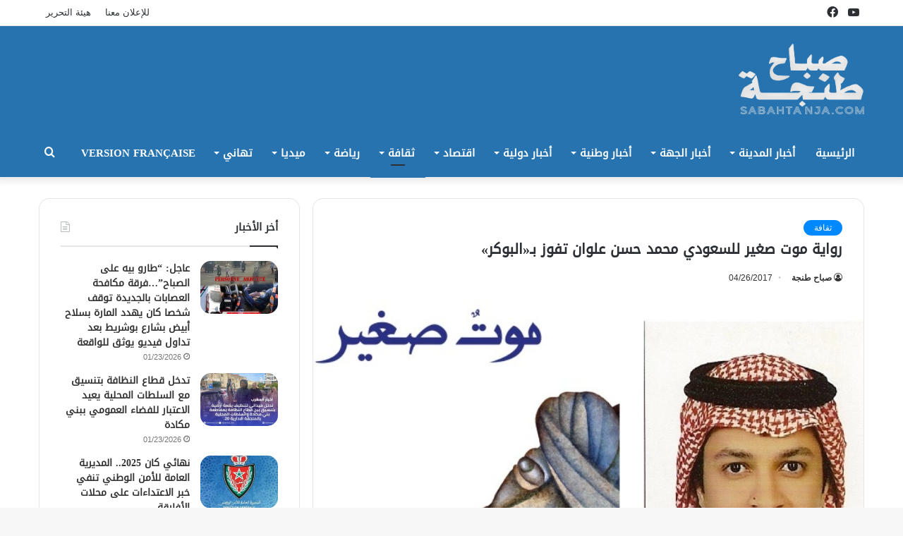

--- FILE ---
content_type: text/html; charset=UTF-8
request_url: https://sabahtanja.com/2017/04/26/%D8%B1%D9%88%D8%A7%D9%8A%D8%A9-%D9%85%D9%88%D8%AA-%D8%B5%D8%BA%D9%8A%D8%B1-%D9%84%D9%84%D8%B3%D8%B9%D9%88%D8%AF%D9%8A-%D9%85%D8%AD%D9%85%D8%AF-%D8%AD%D8%B3%D9%86-%D8%B9%D9%84%D9%88%D8%A7%D9%86-%D8%AA/
body_size: 86928
content:
<!DOCTYPE html>
<html dir="rtl" lang="ar" class="" data-skin="light" prefix="og: http://ogp.me/ns#">
<head>
	<meta charset="UTF-8" />
	<link rel="profile" href="http://gmpg.org/xfn/11" />
	<title>رواية موت صغير للسعودي محمد حسن علوان تفوز بـ«البوكر» &#8211; صباح طنجة | جريدة إلكترونية مغربية</title>
<meta name='robots' content='max-image-preview:large' />
	<style>img:is([sizes="auto" i], [sizes^="auto," i]) { contain-intrinsic-size: 3000px 1500px }</style>
	<link rel='dns-prefetch' href='//www.fontstatic.com' />
<link rel="alternate" type="application/rss+xml" title="صباح طنجة | جريدة إلكترونية مغربية &laquo; الخلاصة" href="https://sabahtanja.com/feed/" />
<link rel="alternate" type="application/rss+xml" title="صباح طنجة | جريدة إلكترونية مغربية &laquo; خلاصة التعليقات" href="https://sabahtanja.com/comments/feed/" />

<meta property="og:title" content="رواية موت صغير للسعودي محمد حسن علوان تفوز بـ«البوكر» - صباح طنجة | جريدة إلكترونية مغربية" />
<meta property="og:type" content="article" />
<meta property="og:description" content="صباح طنجة  فازت رواية «موت صغير» للسعودي محمد حسن علوان بـ «الجائزة العالمية للرواية العربية» (البوك" />
<meta property="og:url" content="https://sabahtanja.com/2017/04/26/%d8%b1%d9%88%d8%a7%d9%8a%d8%a9-%d9%85%d9%88%d8%aa-%d8%b5%d8%ba%d9%8a%d8%b1-%d9%84%d9%84%d8%b3%d8%b9%d9%88%d8%af%d9%8a-%d9%85%d8%ad%d9%85%d8%af-%d8%ad%d8%b3%d9%86-%d8%b9%d9%84%d9%88%d8%a7%d9%86-%d8%aa/" />
<meta property="og:site_name" content="صباح طنجة | جريدة إلكترونية مغربية" />
<meta property="og:image" content="https://sabahtanja.com/wp-content/uploads/2017/04/x315939.jpg.pagespeed.ic_.RznDfOT_G0.jpg" />
<script type="text/javascript">
/* <![CDATA[ */
window._wpemojiSettings = {"baseUrl":"https:\/\/s.w.org\/images\/core\/emoji\/16.0.1\/72x72\/","ext":".png","svgUrl":"https:\/\/s.w.org\/images\/core\/emoji\/16.0.1\/svg\/","svgExt":".svg","source":{"concatemoji":"https:\/\/sabahtanja.com\/wp-includes\/js\/wp-emoji-release.min.js?ver=6.8.3"}};
/*! This file is auto-generated */
!function(s,n){var o,i,e;function c(e){try{var t={supportTests:e,timestamp:(new Date).valueOf()};sessionStorage.setItem(o,JSON.stringify(t))}catch(e){}}function p(e,t,n){e.clearRect(0,0,e.canvas.width,e.canvas.height),e.fillText(t,0,0);var t=new Uint32Array(e.getImageData(0,0,e.canvas.width,e.canvas.height).data),a=(e.clearRect(0,0,e.canvas.width,e.canvas.height),e.fillText(n,0,0),new Uint32Array(e.getImageData(0,0,e.canvas.width,e.canvas.height).data));return t.every(function(e,t){return e===a[t]})}function u(e,t){e.clearRect(0,0,e.canvas.width,e.canvas.height),e.fillText(t,0,0);for(var n=e.getImageData(16,16,1,1),a=0;a<n.data.length;a++)if(0!==n.data[a])return!1;return!0}function f(e,t,n,a){switch(t){case"flag":return n(e,"\ud83c\udff3\ufe0f\u200d\u26a7\ufe0f","\ud83c\udff3\ufe0f\u200b\u26a7\ufe0f")?!1:!n(e,"\ud83c\udde8\ud83c\uddf6","\ud83c\udde8\u200b\ud83c\uddf6")&&!n(e,"\ud83c\udff4\udb40\udc67\udb40\udc62\udb40\udc65\udb40\udc6e\udb40\udc67\udb40\udc7f","\ud83c\udff4\u200b\udb40\udc67\u200b\udb40\udc62\u200b\udb40\udc65\u200b\udb40\udc6e\u200b\udb40\udc67\u200b\udb40\udc7f");case"emoji":return!a(e,"\ud83e\udedf")}return!1}function g(e,t,n,a){var r="undefined"!=typeof WorkerGlobalScope&&self instanceof WorkerGlobalScope?new OffscreenCanvas(300,150):s.createElement("canvas"),o=r.getContext("2d",{willReadFrequently:!0}),i=(o.textBaseline="top",o.font="600 32px Arial",{});return e.forEach(function(e){i[e]=t(o,e,n,a)}),i}function t(e){var t=s.createElement("script");t.src=e,t.defer=!0,s.head.appendChild(t)}"undefined"!=typeof Promise&&(o="wpEmojiSettingsSupports",i=["flag","emoji"],n.supports={everything:!0,everythingExceptFlag:!0},e=new Promise(function(e){s.addEventListener("DOMContentLoaded",e,{once:!0})}),new Promise(function(t){var n=function(){try{var e=JSON.parse(sessionStorage.getItem(o));if("object"==typeof e&&"number"==typeof e.timestamp&&(new Date).valueOf()<e.timestamp+604800&&"object"==typeof e.supportTests)return e.supportTests}catch(e){}return null}();if(!n){if("undefined"!=typeof Worker&&"undefined"!=typeof OffscreenCanvas&&"undefined"!=typeof URL&&URL.createObjectURL&&"undefined"!=typeof Blob)try{var e="postMessage("+g.toString()+"("+[JSON.stringify(i),f.toString(),p.toString(),u.toString()].join(",")+"));",a=new Blob([e],{type:"text/javascript"}),r=new Worker(URL.createObjectURL(a),{name:"wpTestEmojiSupports"});return void(r.onmessage=function(e){c(n=e.data),r.terminate(),t(n)})}catch(e){}c(n=g(i,f,p,u))}t(n)}).then(function(e){for(var t in e)n.supports[t]=e[t],n.supports.everything=n.supports.everything&&n.supports[t],"flag"!==t&&(n.supports.everythingExceptFlag=n.supports.everythingExceptFlag&&n.supports[t]);n.supports.everythingExceptFlag=n.supports.everythingExceptFlag&&!n.supports.flag,n.DOMReady=!1,n.readyCallback=function(){n.DOMReady=!0}}).then(function(){return e}).then(function(){var e;n.supports.everything||(n.readyCallback(),(e=n.source||{}).concatemoji?t(e.concatemoji):e.wpemoji&&e.twemoji&&(t(e.twemoji),t(e.wpemoji)))}))}((window,document),window._wpemojiSettings);
/* ]]> */
</script>
<link rel='stylesheet' id='droidkufi-regular-css' href='https://www.fontstatic.com/f=droidkufi-regular?ver=6.8.3' type='text/css' media='all' />
<style id='wp-emoji-styles-inline-css' type='text/css'>

	img.wp-smiley, img.emoji {
		display: inline !important;
		border: none !important;
		box-shadow: none !important;
		height: 1em !important;
		width: 1em !important;
		margin: 0 0.07em !important;
		vertical-align: -0.1em !important;
		background: none !important;
		padding: 0 !important;
	}
</style>
<link rel='stylesheet' id='wp-block-library-rtl-css' href='https://sabahtanja.com/wp-includes/css/dist/block-library/style-rtl.min.css?ver=6.8.3' type='text/css' media='all' />
<style id='wp-block-library-theme-inline-css' type='text/css'>
.wp-block-audio :where(figcaption){color:#555;font-size:13px;text-align:center}.is-dark-theme .wp-block-audio :where(figcaption){color:#ffffffa6}.wp-block-audio{margin:0 0 1em}.wp-block-code{border:1px solid #ccc;border-radius:4px;font-family:Menlo,Consolas,monaco,monospace;padding:.8em 1em}.wp-block-embed :where(figcaption){color:#555;font-size:13px;text-align:center}.is-dark-theme .wp-block-embed :where(figcaption){color:#ffffffa6}.wp-block-embed{margin:0 0 1em}.blocks-gallery-caption{color:#555;font-size:13px;text-align:center}.is-dark-theme .blocks-gallery-caption{color:#ffffffa6}:root :where(.wp-block-image figcaption){color:#555;font-size:13px;text-align:center}.is-dark-theme :root :where(.wp-block-image figcaption){color:#ffffffa6}.wp-block-image{margin:0 0 1em}.wp-block-pullquote{border-bottom:4px solid;border-top:4px solid;color:currentColor;margin-bottom:1.75em}.wp-block-pullquote cite,.wp-block-pullquote footer,.wp-block-pullquote__citation{color:currentColor;font-size:.8125em;font-style:normal;text-transform:uppercase}.wp-block-quote{border-left:.25em solid;margin:0 0 1.75em;padding-left:1em}.wp-block-quote cite,.wp-block-quote footer{color:currentColor;font-size:.8125em;font-style:normal;position:relative}.wp-block-quote:where(.has-text-align-right){border-left:none;border-right:.25em solid;padding-left:0;padding-right:1em}.wp-block-quote:where(.has-text-align-center){border:none;padding-left:0}.wp-block-quote.is-large,.wp-block-quote.is-style-large,.wp-block-quote:where(.is-style-plain){border:none}.wp-block-search .wp-block-search__label{font-weight:700}.wp-block-search__button{border:1px solid #ccc;padding:.375em .625em}:where(.wp-block-group.has-background){padding:1.25em 2.375em}.wp-block-separator.has-css-opacity{opacity:.4}.wp-block-separator{border:none;border-bottom:2px solid;margin-left:auto;margin-right:auto}.wp-block-separator.has-alpha-channel-opacity{opacity:1}.wp-block-separator:not(.is-style-wide):not(.is-style-dots){width:100px}.wp-block-separator.has-background:not(.is-style-dots){border-bottom:none;height:1px}.wp-block-separator.has-background:not(.is-style-wide):not(.is-style-dots){height:2px}.wp-block-table{margin:0 0 1em}.wp-block-table td,.wp-block-table th{word-break:normal}.wp-block-table :where(figcaption){color:#555;font-size:13px;text-align:center}.is-dark-theme .wp-block-table :where(figcaption){color:#ffffffa6}.wp-block-video :where(figcaption){color:#555;font-size:13px;text-align:center}.is-dark-theme .wp-block-video :where(figcaption){color:#ffffffa6}.wp-block-video{margin:0 0 1em}:root :where(.wp-block-template-part.has-background){margin-bottom:0;margin-top:0;padding:1.25em 2.375em}
</style>
<style id='classic-theme-styles-inline-css' type='text/css'>
/*! This file is auto-generated */
.wp-block-button__link{color:#fff;background-color:#32373c;border-radius:9999px;box-shadow:none;text-decoration:none;padding:calc(.667em + 2px) calc(1.333em + 2px);font-size:1.125em}.wp-block-file__button{background:#32373c;color:#fff;text-decoration:none}
</style>
<style id='global-styles-inline-css' type='text/css'>
:root{--wp--preset--aspect-ratio--square: 1;--wp--preset--aspect-ratio--4-3: 4/3;--wp--preset--aspect-ratio--3-4: 3/4;--wp--preset--aspect-ratio--3-2: 3/2;--wp--preset--aspect-ratio--2-3: 2/3;--wp--preset--aspect-ratio--16-9: 16/9;--wp--preset--aspect-ratio--9-16: 9/16;--wp--preset--color--black: #000000;--wp--preset--color--cyan-bluish-gray: #abb8c3;--wp--preset--color--white: #ffffff;--wp--preset--color--pale-pink: #f78da7;--wp--preset--color--vivid-red: #cf2e2e;--wp--preset--color--luminous-vivid-orange: #ff6900;--wp--preset--color--luminous-vivid-amber: #fcb900;--wp--preset--color--light-green-cyan: #7bdcb5;--wp--preset--color--vivid-green-cyan: #00d084;--wp--preset--color--pale-cyan-blue: #8ed1fc;--wp--preset--color--vivid-cyan-blue: #0693e3;--wp--preset--color--vivid-purple: #9b51e0;--wp--preset--gradient--vivid-cyan-blue-to-vivid-purple: linear-gradient(135deg,rgba(6,147,227,1) 0%,rgb(155,81,224) 100%);--wp--preset--gradient--light-green-cyan-to-vivid-green-cyan: linear-gradient(135deg,rgb(122,220,180) 0%,rgb(0,208,130) 100%);--wp--preset--gradient--luminous-vivid-amber-to-luminous-vivid-orange: linear-gradient(135deg,rgba(252,185,0,1) 0%,rgba(255,105,0,1) 100%);--wp--preset--gradient--luminous-vivid-orange-to-vivid-red: linear-gradient(135deg,rgba(255,105,0,1) 0%,rgb(207,46,46) 100%);--wp--preset--gradient--very-light-gray-to-cyan-bluish-gray: linear-gradient(135deg,rgb(238,238,238) 0%,rgb(169,184,195) 100%);--wp--preset--gradient--cool-to-warm-spectrum: linear-gradient(135deg,rgb(74,234,220) 0%,rgb(151,120,209) 20%,rgb(207,42,186) 40%,rgb(238,44,130) 60%,rgb(251,105,98) 80%,rgb(254,248,76) 100%);--wp--preset--gradient--blush-light-purple: linear-gradient(135deg,rgb(255,206,236) 0%,rgb(152,150,240) 100%);--wp--preset--gradient--blush-bordeaux: linear-gradient(135deg,rgb(254,205,165) 0%,rgb(254,45,45) 50%,rgb(107,0,62) 100%);--wp--preset--gradient--luminous-dusk: linear-gradient(135deg,rgb(255,203,112) 0%,rgb(199,81,192) 50%,rgb(65,88,208) 100%);--wp--preset--gradient--pale-ocean: linear-gradient(135deg,rgb(255,245,203) 0%,rgb(182,227,212) 50%,rgb(51,167,181) 100%);--wp--preset--gradient--electric-grass: linear-gradient(135deg,rgb(202,248,128) 0%,rgb(113,206,126) 100%);--wp--preset--gradient--midnight: linear-gradient(135deg,rgb(2,3,129) 0%,rgb(40,116,252) 100%);--wp--preset--font-size--small: 13px;--wp--preset--font-size--medium: 20px;--wp--preset--font-size--large: 36px;--wp--preset--font-size--x-large: 42px;--wp--preset--spacing--20: 0.44rem;--wp--preset--spacing--30: 0.67rem;--wp--preset--spacing--40: 1rem;--wp--preset--spacing--50: 1.5rem;--wp--preset--spacing--60: 2.25rem;--wp--preset--spacing--70: 3.38rem;--wp--preset--spacing--80: 5.06rem;--wp--preset--shadow--natural: 6px 6px 9px rgba(0, 0, 0, 0.2);--wp--preset--shadow--deep: 12px 12px 50px rgba(0, 0, 0, 0.4);--wp--preset--shadow--sharp: 6px 6px 0px rgba(0, 0, 0, 0.2);--wp--preset--shadow--outlined: 6px 6px 0px -3px rgba(255, 255, 255, 1), 6px 6px rgba(0, 0, 0, 1);--wp--preset--shadow--crisp: 6px 6px 0px rgba(0, 0, 0, 1);}:where(.is-layout-flex){gap: 0.5em;}:where(.is-layout-grid){gap: 0.5em;}body .is-layout-flex{display: flex;}.is-layout-flex{flex-wrap: wrap;align-items: center;}.is-layout-flex > :is(*, div){margin: 0;}body .is-layout-grid{display: grid;}.is-layout-grid > :is(*, div){margin: 0;}:where(.wp-block-columns.is-layout-flex){gap: 2em;}:where(.wp-block-columns.is-layout-grid){gap: 2em;}:where(.wp-block-post-template.is-layout-flex){gap: 1.25em;}:where(.wp-block-post-template.is-layout-grid){gap: 1.25em;}.has-black-color{color: var(--wp--preset--color--black) !important;}.has-cyan-bluish-gray-color{color: var(--wp--preset--color--cyan-bluish-gray) !important;}.has-white-color{color: var(--wp--preset--color--white) !important;}.has-pale-pink-color{color: var(--wp--preset--color--pale-pink) !important;}.has-vivid-red-color{color: var(--wp--preset--color--vivid-red) !important;}.has-luminous-vivid-orange-color{color: var(--wp--preset--color--luminous-vivid-orange) !important;}.has-luminous-vivid-amber-color{color: var(--wp--preset--color--luminous-vivid-amber) !important;}.has-light-green-cyan-color{color: var(--wp--preset--color--light-green-cyan) !important;}.has-vivid-green-cyan-color{color: var(--wp--preset--color--vivid-green-cyan) !important;}.has-pale-cyan-blue-color{color: var(--wp--preset--color--pale-cyan-blue) !important;}.has-vivid-cyan-blue-color{color: var(--wp--preset--color--vivid-cyan-blue) !important;}.has-vivid-purple-color{color: var(--wp--preset--color--vivid-purple) !important;}.has-black-background-color{background-color: var(--wp--preset--color--black) !important;}.has-cyan-bluish-gray-background-color{background-color: var(--wp--preset--color--cyan-bluish-gray) !important;}.has-white-background-color{background-color: var(--wp--preset--color--white) !important;}.has-pale-pink-background-color{background-color: var(--wp--preset--color--pale-pink) !important;}.has-vivid-red-background-color{background-color: var(--wp--preset--color--vivid-red) !important;}.has-luminous-vivid-orange-background-color{background-color: var(--wp--preset--color--luminous-vivid-orange) !important;}.has-luminous-vivid-amber-background-color{background-color: var(--wp--preset--color--luminous-vivid-amber) !important;}.has-light-green-cyan-background-color{background-color: var(--wp--preset--color--light-green-cyan) !important;}.has-vivid-green-cyan-background-color{background-color: var(--wp--preset--color--vivid-green-cyan) !important;}.has-pale-cyan-blue-background-color{background-color: var(--wp--preset--color--pale-cyan-blue) !important;}.has-vivid-cyan-blue-background-color{background-color: var(--wp--preset--color--vivid-cyan-blue) !important;}.has-vivid-purple-background-color{background-color: var(--wp--preset--color--vivid-purple) !important;}.has-black-border-color{border-color: var(--wp--preset--color--black) !important;}.has-cyan-bluish-gray-border-color{border-color: var(--wp--preset--color--cyan-bluish-gray) !important;}.has-white-border-color{border-color: var(--wp--preset--color--white) !important;}.has-pale-pink-border-color{border-color: var(--wp--preset--color--pale-pink) !important;}.has-vivid-red-border-color{border-color: var(--wp--preset--color--vivid-red) !important;}.has-luminous-vivid-orange-border-color{border-color: var(--wp--preset--color--luminous-vivid-orange) !important;}.has-luminous-vivid-amber-border-color{border-color: var(--wp--preset--color--luminous-vivid-amber) !important;}.has-light-green-cyan-border-color{border-color: var(--wp--preset--color--light-green-cyan) !important;}.has-vivid-green-cyan-border-color{border-color: var(--wp--preset--color--vivid-green-cyan) !important;}.has-pale-cyan-blue-border-color{border-color: var(--wp--preset--color--pale-cyan-blue) !important;}.has-vivid-cyan-blue-border-color{border-color: var(--wp--preset--color--vivid-cyan-blue) !important;}.has-vivid-purple-border-color{border-color: var(--wp--preset--color--vivid-purple) !important;}.has-vivid-cyan-blue-to-vivid-purple-gradient-background{background: var(--wp--preset--gradient--vivid-cyan-blue-to-vivid-purple) !important;}.has-light-green-cyan-to-vivid-green-cyan-gradient-background{background: var(--wp--preset--gradient--light-green-cyan-to-vivid-green-cyan) !important;}.has-luminous-vivid-amber-to-luminous-vivid-orange-gradient-background{background: var(--wp--preset--gradient--luminous-vivid-amber-to-luminous-vivid-orange) !important;}.has-luminous-vivid-orange-to-vivid-red-gradient-background{background: var(--wp--preset--gradient--luminous-vivid-orange-to-vivid-red) !important;}.has-very-light-gray-to-cyan-bluish-gray-gradient-background{background: var(--wp--preset--gradient--very-light-gray-to-cyan-bluish-gray) !important;}.has-cool-to-warm-spectrum-gradient-background{background: var(--wp--preset--gradient--cool-to-warm-spectrum) !important;}.has-blush-light-purple-gradient-background{background: var(--wp--preset--gradient--blush-light-purple) !important;}.has-blush-bordeaux-gradient-background{background: var(--wp--preset--gradient--blush-bordeaux) !important;}.has-luminous-dusk-gradient-background{background: var(--wp--preset--gradient--luminous-dusk) !important;}.has-pale-ocean-gradient-background{background: var(--wp--preset--gradient--pale-ocean) !important;}.has-electric-grass-gradient-background{background: var(--wp--preset--gradient--electric-grass) !important;}.has-midnight-gradient-background{background: var(--wp--preset--gradient--midnight) !important;}.has-small-font-size{font-size: var(--wp--preset--font-size--small) !important;}.has-medium-font-size{font-size: var(--wp--preset--font-size--medium) !important;}.has-large-font-size{font-size: var(--wp--preset--font-size--large) !important;}.has-x-large-font-size{font-size: var(--wp--preset--font-size--x-large) !important;}
:where(.wp-block-post-template.is-layout-flex){gap: 1.25em;}:where(.wp-block-post-template.is-layout-grid){gap: 1.25em;}
:where(.wp-block-columns.is-layout-flex){gap: 2em;}:where(.wp-block-columns.is-layout-grid){gap: 2em;}
:root :where(.wp-block-pullquote){font-size: 1.5em;line-height: 1.6;}
</style>
<link rel='stylesheet' id='tie-css-base-css' href='https://sabahtanja.com/wp-content/themes/jannah/assets/css/base.min.css?ver=5.4.8' type='text/css' media='all' />
<link rel='stylesheet' id='tie-css-styles-css' href='https://sabahtanja.com/wp-content/themes/jannah/assets/css/style.min.css?ver=5.4.8' type='text/css' media='all' />
<link rel='stylesheet' id='tie-css-widgets-css' href='https://sabahtanja.com/wp-content/themes/jannah/assets/css/widgets.min.css?ver=5.4.8' type='text/css' media='all' />
<link rel='stylesheet' id='tie-css-helpers-css' href='https://sabahtanja.com/wp-content/themes/jannah/assets/css/helpers.min.css?ver=5.4.8' type='text/css' media='all' />
<link rel='stylesheet' id='tie-fontawesome5-css' href='https://sabahtanja.com/wp-content/themes/jannah/assets/css/fontawesome.css?ver=5.4.8' type='text/css' media='all' />
<link rel='stylesheet' id='tie-css-single-css' href='https://sabahtanja.com/wp-content/themes/jannah/assets/css/single.min.css?ver=5.4.8' type='text/css' media='all' />
<link rel='stylesheet' id='tie-css-print-css' href='https://sabahtanja.com/wp-content/themes/jannah/assets/css/print.css?ver=5.4.8' type='text/css' media='print' />
<link rel='stylesheet' id='tie-theme-rtl-css-css' href='https://sabahtanja.com/wp-content/themes/jannah/rtl.css?ver=6.8.3' type='text/css' media='all' />
<link rel='stylesheet' id='tie-theme-child-css-css' href='https://sabahtanja.com/wp-content/themes/jannah-child/style.css?ver=6.8.3' type='text/css' media='all' />
<style id='tie-theme-child-css-inline-css' type='text/css'>
.logo-text,h1,h2,h3,h4,h5,h6,.the-subtitle{font-family: DroidKufi-Regular;}#main-nav .main-menu > ul > li > a{font-family: DroidKufi-Regular;}blockquote p{font-family: DroidKufi-Regular;}#main-nav .main-menu > ul > li > a{font-size: 15px;text-transform: uppercase;}.entry-header h1.entry-title{font-size: 20px;}h1.page-title{font-size: 18px;}#tie-wrapper .mag-box-title h3{font-size: 25px;}@media (min-width: 768px){.section-title.section-title-default,.section-title-centered{font-size: 25px;}}@media (min-width: 768px){.section-title-big{font-size: 25px;}}#tie-wrapper .media-page-layout .thumb-title,#tie-wrapper .mag-box.full-width-img-news-box .posts-items>li .post-title,#tie-wrapper .miscellaneous-box .posts-items>li:first-child .post-title,#tie-wrapper .big-thumb-left-box .posts-items li:first-child .post-title{font-size: 25px;}#tie-wrapper .mag-box.wide-post-box .posts-items>li:nth-child(n) .post-title,#tie-wrapper .mag-box.big-post-left-box li:first-child .post-title,#tie-wrapper .mag-box.big-post-top-box li:first-child .post-title,#tie-wrapper .mag-box.half-box li:first-child .post-title,#tie-wrapper .mag-box.big-posts-box .posts-items>li:nth-child(n) .post-title,#tie-wrapper .mag-box.mini-posts-box .posts-items>li:nth-child(n) .post-title,#tie-wrapper .mag-box.latest-poroducts-box .products .product h2{font-size: 22px;}#tie-wrapper .mag-box.big-post-left-box li:not(:first-child) .post-title,#tie-wrapper .mag-box.big-post-top-box li:not(:first-child) .post-title,#tie-wrapper .mag-box.half-box li:not(:first-child) .post-title,#tie-wrapper .mag-box.big-thumb-left-box li:not(:first-child) .post-title,#tie-wrapper .mag-box.scrolling-box .slide .post-title,#tie-wrapper .mag-box.miscellaneous-box li:not(:first-child) .post-title{font-size: 18px;font-weight: 500;}@media (min-width: 992px){.full-width .fullwidth-slider-wrapper .thumb-overlay .thumb-content .thumb-title,.full-width .wide-next-prev-slider-wrapper .thumb-overlay .thumb-content .thumb-title,.full-width .wide-slider-with-navfor-wrapper .thumb-overlay .thumb-content .thumb-title,.full-width .boxed-slider-wrapper .thumb-overlay .thumb-title{font-size: 25px;}}@media (min-width: 992px){.has-sidebar .fullwidth-slider-wrapper .thumb-overlay .thumb-content .thumb-title,.has-sidebar .wide-next-prev-slider-wrapper .thumb-overlay .thumb-content .thumb-title,.has-sidebar .wide-slider-with-navfor-wrapper .thumb-overlay .thumb-content .thumb-title,.has-sidebar .boxed-slider-wrapper .thumb-overlay .thumb-title{font-size: 22px;}}@media (min-width: 768px){#tie-wrapper .main-slider.grid-3-slides .slide .grid-item:nth-child(1) .thumb-title,#tie-wrapper .main-slider.grid-5-first-big .slide .grid-item:nth-child(1) .thumb-title,#tie-wrapper .main-slider.grid-5-big-centerd .slide .grid-item:nth-child(1) .thumb-title,#tie-wrapper .main-slider.grid-4-big-first-half-second .slide .grid-item:nth-child(1) .thumb-title,#tie-wrapper .main-slider.grid-2-big .thumb-overlay .thumb-title,#tie-wrapper .wide-slider-three-slids-wrapper .thumb-title{font-size: 22px;}}@media (min-width: 768px){#tie-wrapper .boxed-slider-three-slides-wrapper .slide .thumb-title,#tie-wrapper .grid-3-slides .slide .grid-item:nth-child(n+2) .thumb-title,#tie-wrapper .grid-5-first-big .slide .grid-item:nth-child(n+2) .thumb-title,#tie-wrapper .grid-5-big-centerd .slide .grid-item:nth-child(n+2) .thumb-title,#tie-wrapper .grid-4-big-first-half-second .slide .grid-item:nth-child(n+2) .thumb-title,#tie-wrapper .grid-5-in-rows .grid-item:nth-child(n) .thumb-overlay .thumb-title,#tie-wrapper .main-slider.grid-4-slides .thumb-overlay .thumb-title,#tie-wrapper .grid-6-slides .thumb-overlay .thumb-title,#tie-wrapper .boxed-four-taller-slider .slide .thumb-title{font-size: 18px;}}.main-nav-boxed .main-nav.fixed-nav,#main-nav{background: #2673af;background: -webkit-linear-gradient(90deg,#2673af,#2673af );background: -moz-linear-gradient(90deg,#2673af,#2673af );background: -o-linear-gradient(90deg,#2673af,#2673af );background: linear-gradient(90deg,#2673af,#2673af );}#main-nav .icon-basecloud-bg:after{color: inherit !important;}#main-nav,#main-nav .menu-sub-content,#main-nav .comp-sub-menu,#main-nav .guest-btn:not(:hover),#main-nav ul.cats-vertical li a.is-active,#main-nav ul.cats-vertical li a:hover.search-in-main-nav.autocomplete-suggestions{background-color: rgb(38,115,175);}#main-nav{border-width: 0;}#theme-header #main-nav:not(.fixed-nav){bottom: 0;}#main-nav .icon-basecloud-bg:after{color: rgb(38,115,175);}#main-nav *,.search-in-main-nav.autocomplete-suggestions{border-color: rgba(255,255,255,0.07);}.main-nav-boxed #main-nav .main-menu-wrapper{border-width: 0;}#main-nav .menu li.menu-item-has-children > a:before,#main-nav .main-menu .mega-menu > a:before{border-top-color: #ffffff;}#main-nav .menu li .menu-item-has-children > a:before,#main-nav .mega-menu .menu-item-has-children > a:before{border-top-color: transparent;border-left-color: #ffffff;}.rtl #main-nav .menu li .menu-item-has-children > a:before,.rtl #main-nav .mega-menu .menu-item-has-children > a:before{border-left-color: transparent;border-right-color: #ffffff;}#main-nav a:not(:hover),#main-nav a.social-link:not(:hover) span,#main-nav .dropdown-social-icons li a span,.search-in-main-nav.autocomplete-suggestions a{color: #ffffff;}#theme-header:not(.main-nav-boxed) #main-nav,.main-nav-boxed .main-menu-wrapper{border-bottom-color:#2673af !important;border-bottom-width:4px !important;border-right: 0 none;border-left : 0 none;}.main-nav-boxed #main-nav.fixed-nav{box-shadow: none;}#main-nav .comp-sub-menu .button:hover,#main-nav .menu > li.tie-current-menu,#main-nav .menu > li > .menu-sub-content,#main-nav .cats-horizontal a.is-active,#main-nav .cats-horizontal a:hover{border-color: #2673af;}#main-nav .menu > li.tie-current-menu > a,#main-nav .menu > li:hover > a,#main-nav .mega-links-head:after,#main-nav .comp-sub-menu .button:hover,#main-nav .comp-sub-menu .checkout-button,#main-nav .cats-horizontal a.is-active,#main-nav .cats-horizontal a:hover,.search-in-main-nav.autocomplete-suggestions .button,#main-nav .spinner > div{background-color: #2673af;}#main-nav .menu ul li:hover > a,#main-nav .menu ul li.current-menu-item:not(.mega-link-column) > a,#main-nav .components a:hover,#main-nav .components > li:hover > a,#main-nav #search-submit:hover,#main-nav .cats-vertical a.is-active,#main-nav .cats-vertical a:hover,#main-nav .mega-menu .post-meta a:hover,#main-nav .mega-menu .post-box-title a:hover,.search-in-main-nav.autocomplete-suggestions a:hover,#main-nav .spinner-circle:after{color: #2673af;}#main-nav .menu > li.tie-current-menu > a,#main-nav .menu > li:hover > a,#main-nav .components .button:hover,#main-nav .comp-sub-menu .checkout-button,.theme-header #main-nav .mega-menu .cats-horizontal a.is-active,.theme-header #main-nav .mega-menu .cats-horizontal a:hover,.search-in-main-nav.autocomplete-suggestions a.button{color: #FFFFFF;}#main-nav .menu > li.tie-current-menu > a:before,#main-nav .menu > li:hover > a:before{border-top-color: #FFFFFF;}.main-nav-light #main-nav .menu-item-has-children li:hover > a:before,.main-nav-light #main-nav .mega-menu li:hover > a:before{border-left-color: #2673af;}.rtl .main-nav-light #main-nav .menu-item-has-children li:hover > a:before,.rtl .main-nav-light #main-nav .mega-menu li:hover > a:before{border-right-color: #2673af;border-left-color: transparent;}.search-in-main-nav.autocomplete-suggestions .button:hover,#main-nav .comp-sub-menu .checkout-button:hover{background-color: #085591;}#main-nav,#main-nav input,#main-nav #search-submit,#main-nav .fa-spinner,#main-nav .comp-sub-menu,#main-nav .tie-weather-widget{color: #f1c40f;}#main-nav input::-moz-placeholder{color: #f1c40f;}#main-nav input:-moz-placeholder{color: #f1c40f;}#main-nav input:-ms-input-placeholder{color: #f1c40f;}#main-nav input::-webkit-input-placeholder{color: #f1c40f;}#main-nav .mega-menu .post-meta,#main-nav .mega-menu .post-meta a,.search-in-main-nav.autocomplete-suggestions .post-meta{color: rgba(241,196,15,0.6);}#main-nav .weather-icon .icon-cloud,#main-nav .weather-icon .icon-basecloud-bg,#main-nav .weather-icon .icon-cloud-behind{color: #f1c40f !important;}#tie-wrapper #theme-header{background-color: #2673af;}#logo.text-logo a,#logo.text-logo a:hover{color: #FFFFFF;}@media (max-width: 991px){#tie-wrapper #theme-header .logo-container.fixed-nav{background-color: rgba(38,115,175,0.95);}}@media (max-width: 991px){#tie-wrapper #theme-header .logo-container{background-color: #2673af;}}@media (max-width: 991px) {#tie-wrapper #theme-header,#tie-wrapper #theme-header #main-nav .main-menu-wrapper,#tie-wrapper #theme-header .logo-container{background: transparent;}#tie-wrapper #theme-header .logo-container,#tie-wrapper #theme-header #main-nav {background: #2673af;background: -webkit-linear-gradient(90deg,#2673af,#2673af );background: -moz-linear-gradient(90deg,#2673af,#2673af );background: -o-linear-gradient(90deg,#2673af,#2673af );background: linear-gradient(90deg,#2673af,#2673af );}#mobile-header-components-area_1 .components .comp-sub-menu{background-color: #2673af;}#mobile-header-components-area_2 .components .comp-sub-menu{background-color: #2673af;}}.tie-cat-49,.tie-cat-item-49 > span{background-color:#e67e22 !important;color:#FFFFFF !important;}.tie-cat-49:after{border-top-color:#e67e22 !important;}.tie-cat-49:hover{background-color:#c86004 !important;}.tie-cat-49:hover:after{border-top-color:#c86004 !important;}.tie-cat-58,.tie-cat-item-58 > span{background-color:#2ecc71 !important;color:#FFFFFF !important;}.tie-cat-58:after{border-top-color:#2ecc71 !important;}.tie-cat-58:hover{background-color:#10ae53 !important;}.tie-cat-58:hover:after{border-top-color:#10ae53 !important;}.tie-cat-60,.tie-cat-item-60 > span{background-color:#9b59b6 !important;color:#FFFFFF !important;}.tie-cat-60:after{border-top-color:#9b59b6 !important;}.tie-cat-60:hover{background-color:#7d3b98 !important;}.tie-cat-60:hover:after{border-top-color:#7d3b98 !important;}.tie-cat-63,.tie-cat-item-63 > span{background-color:#34495e !important;color:#FFFFFF !important;}.tie-cat-63:after{border-top-color:#34495e !important;}.tie-cat-63:hover{background-color:#162b40 !important;}.tie-cat-63:hover:after{border-top-color:#162b40 !important;}.tie-cat-65,.tie-cat-item-65 > span{background-color:#795548 !important;color:#FFFFFF !important;}.tie-cat-65:after{border-top-color:#795548 !important;}.tie-cat-65:hover{background-color:#5b372a !important;}.tie-cat-65:hover:after{border-top-color:#5b372a !important;}.tie-cat-66,.tie-cat-item-66 > span{background-color:#4CAF50 !important;color:#FFFFFF !important;}.tie-cat-66:after{border-top-color:#4CAF50 !important;}.tie-cat-66:hover{background-color:#2e9132 !important;}.tie-cat-66:hover:after{border-top-color:#2e9132 !important;}@media (max-width: 991px){.side-aside.dark-skin{background: #2f88d6;background: -webkit-linear-gradient(135deg,#5933a2,#2f88d6 );background: -moz-linear-gradient(135deg,#5933a2,#2f88d6 );background: -o-linear-gradient(135deg,#5933a2,#2f88d6 );background: linear-gradient(135deg,#2f88d6,#5933a2 );}}body a.go-to-top-button,body .more-link,body .button,body [type='submit'],body .generic-button a,body .generic-button button,body textarea,body input:not([type='checkbox']):not([type='radio']),body .mag-box .breaking,body .social-icons-widget .social-icons-item .social-link,body .widget_product_tag_cloud a,body .widget_tag_cloud a,body .post-tags a,body .widget_layered_nav_filters a,body .post-bottom-meta-title,body .post-bottom-meta a,body .post-cat,body .more-link,body .show-more-button,body #instagram-link.is-expanded .follow-button,body .cat-counter a + span,body .mag-box-options .slider-arrow-nav a,body .main-menu .cats-horizontal li a,body #instagram-link.is-compact,body .pages-numbers a,body .pages-nav-item,body .bp-pagination-links .page-numbers,body .fullwidth-area .widget_tag_cloud .tagcloud a,body .header-layout-1 #main-nav .components #search-input,body ul.breaking-news-nav li.jnt-prev,body ul.breaking-news-nav li.jnt-next{border-radius: 35px;}body .mag-box ul.breaking-news-nav li{border: 0 !important;}body #instagram-link.is-compact{padding-right: 40px;padding-left: 40px;}body .post-bottom-meta-title,body .post-bottom-meta a,body .post-cat,body .more-link{padding-right: 15px;padding-left: 15px;}body #masonry-grid .container-wrapper .post-thumb img{border-radius: 0px;}body .video-thumbnail,body .review-item,body .review-summary,body .user-rate-wrap,body textarea,body input,body select{border-radius: 5px;}body .post-content-slideshow,body #tie-read-next,body .prev-next-post-nav .post-thumb,body .post-thumb img,body .container-wrapper,body .tie-popup-container .container-wrapper,body .widget,body .grid-slider-wrapper .grid-item,body .slider-vertical-navigation .slide,body .boxed-slider:not(.grid-slider-wrapper) .slide,body .buddypress-wrap .activity-list .load-more a,body .buddypress-wrap .activity-list .load-newest a,body .woocommerce .products .product .product-img img,body .woocommerce .products .product .product-img,body .woocommerce .woocommerce-tabs,body .woocommerce div.product .related.products,body .woocommerce div.product .up-sells.products,body .woocommerce .cart_totals,.woocommerce .cross-sells,body .big-thumb-left-box-inner,body .miscellaneous-box .posts-items li:first-child,body .single-big-img,body .masonry-with-spaces .container-wrapper .slide,body .news-gallery-items li .post-thumb,body .scroll-2-box .slide,.magazine1.archive:not(.bbpress) .entry-header-outer,.magazine1.search .entry-header-outer,.magazine1.archive:not(.bbpress) .mag-box .container-wrapper,.magazine1.search .mag-box .container-wrapper,body.magazine1 .entry-header-outer + .mag-box,body .digital-rating-static,body .entry q,body .entry blockquote,body #instagram-link.is-expanded,body.single-post .featured-area,body.post-layout-8 #content,body .footer-boxed-widget-area,body .tie-video-main-slider,body .post-thumb-overlay,body .widget_media_image img,body .stream-item-mag img,body .media-page-layout .post-element{border-radius: 15px;}@media (max-width: 767px) {.tie-video-main-slider iframe{border-top-right-radius: 15px;border-top-left-radius: 15px;}}.magazine1.archive:not(.bbpress) .mag-box .container-wrapper,.magazine1.search .mag-box .container-wrapper{margin-top: 15px;border-top-width: 1px;}body .section-wrapper:not(.container-full) .wide-slider-wrapper .slider-main-container,body .section-wrapper:not(.container-full) .wide-slider-three-slids-wrapper{border-radius: 15px;overflow: hidden;}body .wide-slider-nav-wrapper,body .share-buttons-bottom,body .first-post-gradient li:first-child .post-thumb:after,body .scroll-2-box .post-thumb:after{border-bottom-left-radius: 15px;border-bottom-right-radius: 15px;}body .main-menu .menu-sub-content,body .comp-sub-menu{border-bottom-left-radius: 10px;border-bottom-right-radius: 10px;}body.single-post .featured-area{overflow: hidden;}body #check-also-box.check-also-left{border-top-right-radius: 15px;border-bottom-right-radius: 15px;}body #check-also-box.check-also-right{border-top-left-radius: 15px;border-bottom-left-radius: 15px;}body .mag-box .breaking-news-nav li:last-child{border-top-right-radius: 35px;border-bottom-right-radius: 35px;}body .mag-box .breaking-title:before{border-top-right-radius: 35px;border-bottom-right-radius: 35px;}body .tabs li:last-child a,body .full-overlay-title li:not(.no-post-thumb) .block-title-overlay{border-top-left-radius: 15px;}body .center-overlay-title li:not(.no-post-thumb) .block-title-overlay,body .tabs li:first-child a{border-top-right-radius: 15px;}
</style>
<script type="text/javascript" src="https://sabahtanja.com/wp-includes/js/jquery/jquery.min.js?ver=3.7.1" id="jquery-core-js"></script>
<script type="text/javascript" src="https://sabahtanja.com/wp-includes/js/jquery/jquery-migrate.min.js?ver=3.4.1" id="jquery-migrate-js"></script>
<link rel="https://api.w.org/" href="https://sabahtanja.com/wp-json/" /><link rel="alternate" title="JSON" type="application/json" href="https://sabahtanja.com/wp-json/wp/v2/posts/7457" /><link rel="EditURI" type="application/rsd+xml" title="RSD" href="https://sabahtanja.com/xmlrpc.php?rsd" />
<meta name="generator" content="WordPress 6.8.3" />
<link rel="canonical" href="https://sabahtanja.com/2017/04/26/%d8%b1%d9%88%d8%a7%d9%8a%d8%a9-%d9%85%d9%88%d8%aa-%d8%b5%d8%ba%d9%8a%d8%b1-%d9%84%d9%84%d8%b3%d8%b9%d9%88%d8%af%d9%8a-%d9%85%d8%ad%d9%85%d8%af-%d8%ad%d8%b3%d9%86-%d8%b9%d9%84%d9%88%d8%a7%d9%86-%d8%aa/" />
<link rel='shortlink' href='https://sabahtanja.com/?p=7457' />
<link rel="alternate" title="oEmbed (JSON)" type="application/json+oembed" href="https://sabahtanja.com/wp-json/oembed/1.0/embed?url=https%3A%2F%2Fsabahtanja.com%2F2017%2F04%2F26%2F%25d8%25b1%25d9%2588%25d8%25a7%25d9%258a%25d8%25a9-%25d9%2585%25d9%2588%25d8%25aa-%25d8%25b5%25d8%25ba%25d9%258a%25d8%25b1-%25d9%2584%25d9%2584%25d8%25b3%25d8%25b9%25d9%2588%25d8%25af%25d9%258a-%25d9%2585%25d8%25ad%25d9%2585%25d8%25af-%25d8%25ad%25d8%25b3%25d9%2586-%25d8%25b9%25d9%2584%25d9%2588%25d8%25a7%25d9%2586-%25d8%25aa%2F" />
<link rel="alternate" title="oEmbed (XML)" type="text/xml+oembed" href="https://sabahtanja.com/wp-json/oembed/1.0/embed?url=https%3A%2F%2Fsabahtanja.com%2F2017%2F04%2F26%2F%25d8%25b1%25d9%2588%25d8%25a7%25d9%258a%25d8%25a9-%25d9%2585%25d9%2588%25d8%25aa-%25d8%25b5%25d8%25ba%25d9%258a%25d8%25b1-%25d9%2584%25d9%2584%25d8%25b3%25d8%25b9%25d9%2588%25d8%25af%25d9%258a-%25d9%2585%25d8%25ad%25d9%2585%25d8%25af-%25d8%25ad%25d8%25b3%25d9%2586-%25d8%25b9%25d9%2584%25d9%2588%25d8%25a7%25d9%2586-%25d8%25aa%2F&#038;format=xml" />
<meta http-equiv="X-UA-Compatible" content="IE=edge">
<meta name="theme-color" content="#0088ff" /><meta name="viewport" content="width=device-width, initial-scale=1.0" /><link rel="icon" href="https://sabahtanja.com/wp-content/uploads/2024/03/cropped-WhatsApp-Image-2024-03-27-at-3.25.29-PM-1-32x32.jpeg" sizes="32x32" />
<link rel="icon" href="https://sabahtanja.com/wp-content/uploads/2024/03/cropped-WhatsApp-Image-2024-03-27-at-3.25.29-PM-1-192x192.jpeg" sizes="192x192" />
<link rel="apple-touch-icon" href="https://sabahtanja.com/wp-content/uploads/2024/03/cropped-WhatsApp-Image-2024-03-27-at-3.25.29-PM-1-180x180.jpeg" />
<meta name="msapplication-TileImage" content="https://sabahtanja.com/wp-content/uploads/2024/03/cropped-WhatsApp-Image-2024-03-27-at-3.25.29-PM-1-270x270.jpeg" />
	
	<!-- Google tag (gtag.js) -->
	<script async src="https://www.googletagmanager.com/gtag/js?id=G-61XWXES8P1"></script>
	<script>
	  window.dataLayer = window.dataLayer || [];
	  function gtag(){dataLayer.push(arguments);}
	  gtag('js', new Date());

	  gtag('config', 'G-61XWXES8P1');
	</script>
</head>

<body id="tie-body" class="rtl wp-singular post-template-default single single-post postid-7457 single-format-standard wp-theme-jannah wp-child-theme-jannah-child wrapper-has-shadow block-head-1 magazine3 magazine1 is-thumb-overlay-disabled is-desktop is-header-layout-3 sidebar-left has-sidebar post-layout-1 narrow-title-narrow-media has-mobile-share hide_share_post_top hide_share_post_bottom">



<div class="background-overlay">

	<div id="tie-container" class="site tie-container">

		
		<div id="tie-wrapper">

			
<header id="theme-header" class="theme-header header-layout-3 main-nav-light main-nav-default-light main-nav-below no-stream-item top-nav-active top-nav-light top-nav-default-light top-nav-above has-shadow has-normal-width-logo mobile-header-default">
	
<nav id="top-nav"  class="has-components-menu top-nav header-nav" aria-label="الشريط العلوي">
	<div class="container">
		<div class="topbar-wrapper">

			
			<div class="tie-alignleft">
				<ul class="components"> <li class="social-icons-item"><a class="social-link facebook-social-icon" rel="external noopener nofollow" target="_blank" href="http://www.facebook.com/Sabahtanjacom"><span class="tie-social-icon tie-icon-facebook"></span><span class="screen-reader-text">فيسبوك</span></a></li><li class="social-icons-item"><a class="social-link youtube-social-icon" rel="external noopener nofollow" target="_blank" href="https://www.youtube.com/@sabahtanja3468"><span class="tie-social-icon tie-icon-youtube"></span><span class="screen-reader-text">يوتيوب</span></a></li> </ul><!-- Components -->			</div><!-- .tie-alignleft /-->

			<div class="tie-alignright">
				<div class="top-menu header-menu"><ul id="menu-%d9%81%d9%88%d9%82" class="menu"><li id="menu-item-86877" class="menu-item menu-item-type-post_type menu-item-object-page menu-item-86877"><a href="https://sabahtanja.com/%d9%84%d9%84%d8%a5%d8%b9%d9%84%d8%a7%d9%86-%d9%85%d8%b9%d9%86%d8%a7/">للإعلان معنا</a></li>
<li id="menu-item-86878" class="menu-item menu-item-type-post_type menu-item-object-page menu-item-86878"><a href="https://sabahtanja.com/%d9%81%d8%b1%d9%8a%d9%82-%d8%a7%d9%84%d8%b9%d9%85%d9%84/">هيئة التحرير</a></li>
</ul></div>			</div><!-- .tie-alignright /-->

		</div><!-- .topbar-wrapper /-->
	</div><!-- .container /-->
</nav><!-- #top-nav /-->

<div class="container header-container">
	<div class="tie-row logo-row">

		
		<div class="logo-wrapper">
			<div class="tie-col-md-4 logo-container clearfix">
				<div id="mobile-header-components-area_1" class="mobile-header-components"><ul class="components"><li class="mobile-component_search custom-menu-link">
				<a href="#" class="tie-search-trigger-mobile">
					<span class="tie-icon-search tie-search-icon" aria-hidden="true"></span>
					<span class="screen-reader-text">بحث عن</span>
				</a>
			</li></ul></div>
		<div id="logo" class="image-logo" style="margin-top: 25px; margin-bottom: 25px;">

			
			<a title="صباح طنجة | جريدة إلكترونية مغربية" href="https://sabahtanja.com/">
				
				<picture class="tie-logo-default tie-logo-picture">
					<source class="tie-logo-source-default tie-logo-source" srcset="https://sabahtanja.com/wp-content/uploads/2023/03/Groupe-4-cophgdfe.png">
					<img class="tie-logo-img-default tie-logo-img" src="https://sabahtanja.com/wp-content/uploads/2023/03/Groupe-4-cophgdfe.png" alt="صباح طنجة | جريدة إلكترونية مغربية" width="200" height="100" style="max-height:100px; width: auto;" />
				</picture>
						</a>

			
		</div><!-- #logo /-->

		<div id="mobile-header-components-area_2" class="mobile-header-components"><ul class="components"><li class="mobile-component_menu custom-menu-link"><a href="#" id="mobile-menu-icon" class=""><span class="tie-mobile-menu-icon nav-icon is-layout-1"></span><span class="screen-reader-text">القائمة</span></a></li></ul></div>			</div><!-- .tie-col /-->
		</div><!-- .logo-wrapper /-->

		
	</div><!-- .tie-row /-->
</div><!-- .container /-->

<div class="main-nav-wrapper">
	<nav id="main-nav" data-skin="search-in-main-nav" class="main-nav header-nav live-search-parent"  aria-label="القائمة الرئيسية">
		<div class="container">

			<div class="main-menu-wrapper">

				
				<div id="menu-components-wrap">

					
					<div class="main-menu main-menu-wrap tie-alignleft">
						<div id="main-nav-menu" class="main-menu header-menu"><ul id="menu-menu" class="menu" role="menubar"><li id="menu-item-10" class="menu-item menu-item-type-custom menu-item-object-custom menu-item-home menu-item-10"><a href="http://sabahtanja.com/">الرئيسية</a></li>
<li id="menu-item-13" class="menu-item menu-item-type-taxonomy menu-item-object-category menu-item-13 mega-menu mega-recent-featured " data-id="2" ><a href="https://sabahtanja.com/category/%d8%a3%d8%ae%d8%a8%d8%a7%d8%b1-%d8%a7%d9%84%d9%85%d8%af%d9%8a%d9%86%d8%a9/">أخبار المدينة</a>
<div class="mega-menu-block menu-sub-content">

<div class="mega-menu-content">
<div class="mega-ajax-content">
</div><!-- .mega-ajax-content -->

</div><!-- .mega-menu-content -->

</div><!-- .mega-menu-block --> 
</li>
<li id="menu-item-12" class="menu-item menu-item-type-taxonomy menu-item-object-category menu-item-12 mega-menu mega-recent-featured " data-id="3" ><a href="https://sabahtanja.com/category/%d8%a3%d8%ae%d8%a8%d8%a7%d8%b1-%d8%a7%d9%84%d8%ac%d9%87%d8%a9/">أخبار الجهة</a>
<div class="mega-menu-block menu-sub-content">

<div class="mega-menu-content">
<div class="mega-ajax-content">
</div><!-- .mega-ajax-content -->

</div><!-- .mega-menu-content -->

</div><!-- .mega-menu-block --> 
</li>
<li id="menu-item-15" class="menu-item menu-item-type-taxonomy menu-item-object-category menu-item-15 mega-menu mega-cat " data-id="4" ><a href="https://sabahtanja.com/category/%d8%a3%d8%ae%d8%a8%d8%a7%d8%b1-%d9%88%d8%b7%d9%86%d9%8a%d8%a9/">أخبار وطنية</a>
<div class="mega-menu-block menu-sub-content">

<div class="mega-menu-content">
<div class="mega-cat-wrapper">
<div class="mega-cat-content horizontal-posts">

												<div class="mega-ajax-content mega-cat-posts-container clearfix">

												</div><!-- .mega-ajax-content -->

						</div><!-- .mega-cat-content -->

					</div><!-- .mega-cat-Wrapper -->

</div><!-- .mega-menu-content -->

</div><!-- .mega-menu-block --> 
</li>
<li id="menu-item-14" class="menu-item menu-item-type-taxonomy menu-item-object-category menu-item-14 mega-menu mega-recent-featured " data-id="5" ><a href="https://sabahtanja.com/category/%d8%a3%d8%ae%d8%a8%d8%a7%d8%b1-%d8%af%d9%88%d9%84%d9%8a%d8%a9/">أخبار دولية</a>
<div class="mega-menu-block menu-sub-content">

<div class="mega-menu-content">
<div class="mega-ajax-content">
</div><!-- .mega-ajax-content -->

</div><!-- .mega-menu-content -->

</div><!-- .mega-menu-block --> 
</li>
<li id="menu-item-16" class="menu-item menu-item-type-taxonomy menu-item-object-category menu-item-16 mega-menu mega-recent-featured " data-id="6" ><a href="https://sabahtanja.com/category/%d8%a7%d9%82%d8%aa%d8%b5%d8%a7%d8%af/">اقتصاد</a>
<div class="mega-menu-block menu-sub-content">

<div class="mega-menu-content">
<div class="mega-ajax-content">
</div><!-- .mega-ajax-content -->

</div><!-- .mega-menu-content -->

</div><!-- .mega-menu-block --> 
</li>
<li id="menu-item-18" class="menu-item menu-item-type-taxonomy menu-item-object-category current-post-ancestor current-menu-parent current-post-parent menu-item-18 tie-current-menu mega-menu mega-recent-featured " data-id="7" ><a href="https://sabahtanja.com/category/%d8%ab%d9%82%d8%a7%d9%81%d8%a9/">ثقافة</a>
<div class="mega-menu-block menu-sub-content">

<div class="mega-menu-content">
<div class="mega-ajax-content">
</div><!-- .mega-ajax-content -->

</div><!-- .mega-menu-content -->

</div><!-- .mega-menu-block --> 
</li>
<li id="menu-item-19" class="menu-item menu-item-type-taxonomy menu-item-object-category menu-item-19 mega-menu mega-recent-featured " data-id="8" ><a href="https://sabahtanja.com/category/%d8%b1%d9%8a%d8%a7%d8%b6%d8%a9/">رياضة</a>
<div class="mega-menu-block menu-sub-content">

<div class="mega-menu-content">
<div class="mega-ajax-content">
</div><!-- .mega-ajax-content -->

</div><!-- .mega-menu-content -->

</div><!-- .mega-menu-block --> 
</li>
<li id="menu-item-710" class="menu-item menu-item-type-taxonomy menu-item-object-category menu-item-710 mega-menu mega-recent-featured " data-id="48" ><a href="https://sabahtanja.com/category/%d9%85%d9%8a%d8%af%d9%8a%d8%a7/">ميديا</a>
<div class="mega-menu-block menu-sub-content">

<div class="mega-menu-content">
<div class="mega-ajax-content">
</div><!-- .mega-ajax-content -->

</div><!-- .mega-menu-content -->

</div><!-- .mega-menu-block --> 
</li>
<li id="menu-item-17" class="menu-item menu-item-type-taxonomy menu-item-object-category menu-item-17 mega-menu mega-recent-featured " data-id="10" ><a href="https://sabahtanja.com/category/%d8%aa%d9%87%d8%a7%d9%86%d9%8a/">تهاني</a>
<div class="mega-menu-block menu-sub-content">

<div class="mega-menu-content">
<div class="mega-ajax-content">
</div><!-- .mega-ajax-content -->

</div><!-- .mega-menu-content -->

</div><!-- .mega-menu-block --> 
</li>
<li id="menu-item-89204" class="menu-item menu-item-type-post_type menu-item-object-page menu-item-89204"><a href="https://sabahtanja.com/fr/">Version Française</a></li>
</ul></div>					</div><!-- .main-menu.tie-alignleft /-->

					<ul class="components">		<li class="search-compact-icon menu-item custom-menu-link">
			<a href="#" class="tie-search-trigger">
				<span class="tie-icon-search tie-search-icon" aria-hidden="true"></span>
				<span class="screen-reader-text">بحث عن</span>
			</a>
		</li>
		</ul><!-- Components -->
				</div><!-- #menu-components-wrap /-->
			</div><!-- .main-menu-wrapper /-->
		</div><!-- .container /-->
	</nav><!-- #main-nav /-->
</div><!-- .main-nav-wrapper /-->

</header>

<div id="content" class="site-content container"><div id="main-content-row" class="tie-row main-content-row">

<div class="main-content tie-col-md-8 tie-col-xs-12" role="main">

	
	<article id="the-post" class="container-wrapper post-content">

		
<header class="entry-header-outer">

	
	<div class="entry-header">

		<span class="post-cat-wrap"><a class="post-cat tie-cat-7" href="https://sabahtanja.com/category/%d8%ab%d9%82%d8%a7%d9%81%d8%a9/">ثقافة</a></span>
		<h1 class="post-title entry-title">رواية موت صغير للسعودي محمد حسن علوان تفوز بـ«البوكر»</h1>

		<div id="single-post-meta" class="post-meta clearfix"><span class="author-meta single-author no-avatars"><span class="meta-item meta-author-wrapper meta-author-2"><span class="meta-author"><a href="https://sabahtanja.com/author/mohamed201/" class="author-name tie-icon" title="صباح طنجة">صباح طنجة</a></span></span></span><span class="date meta-item tie-icon">04/26/2017</span></div><!-- .post-meta -->	</div><!-- .entry-header /-->

	
	
</header><!-- .entry-header-outer /-->

<div  class="featured-area"><div class="featured-area-inner"><figure class="single-featured-image"><img width="718" height="470" src="https://sabahtanja.com/wp-content/uploads/2017/04/x315939.jpg.pagespeed.ic_.RznDfOT_G0.jpg" class="attachment-jannah-image-post size-jannah-image-post wp-post-image" alt="" is_main_img="1" decoding="async" fetchpriority="high" srcset="https://sabahtanja.com/wp-content/uploads/2017/04/x315939.jpg.pagespeed.ic_.RznDfOT_G0.jpg 1000w, https://sabahtanja.com/wp-content/uploads/2017/04/x315939.jpg.pagespeed.ic_.RznDfOT_G0-300x197.jpg 300w, https://sabahtanja.com/wp-content/uploads/2017/04/x315939.jpg.pagespeed.ic_.RznDfOT_G0-768x503.jpg 768w" sizes="(max-width: 718px) 100vw, 718px" /></figure></div></div>
		<div class="entry-content entry clearfix">

			
			<h4><img decoding="async" class="aligncenter size-full wp-image-7458" src="http://sabahtanja.com/wp-content/uploads/2017/04/x315939.jpg.pagespeed.ic_.RznDfOT_G0.jpg" alt="" width="1000" height="655" srcset="https://sabahtanja.com/wp-content/uploads/2017/04/x315939.jpg.pagespeed.ic_.RznDfOT_G0.jpg 1000w, https://sabahtanja.com/wp-content/uploads/2017/04/x315939.jpg.pagespeed.ic_.RznDfOT_G0-300x197.jpg 300w, https://sabahtanja.com/wp-content/uploads/2017/04/x315939.jpg.pagespeed.ic_.RznDfOT_G0-768x503.jpg 768w" sizes="(max-width: 1000px) 100vw, 1000px" /></h4>
<h4><span style="color: #ff0000;">صباح طنجة </span><br />
فازت رواية «موت صغير» للسعودي محمد حسن علوان بـ «الجائزة العالمية للرواية العربية» (البوكر) في دورتها العاشرة.<br />
جاء الإعلان عن الجائزة مساء اليوم (الثلثاء) في أبو ظبي عشية افتتاح الدورة الـ 27 لـ «معرض أبوظبي الدولي للكتاب».<br />
رواية «موت صغير» هي سيرة روائية متخيلة لحياة الفيلسوف محيي الدين بن عربي منذ ولادته في الأندلس في منتصف القرن السادس الهجري وحتى وفاته في دمشق.<br />
وقالت رئيسة لجنة التحكيم سحر خليفة «تنبش رواية موت صغير في حياة ابن عربي، وتستحضر الرواية مرحلة تاريخية بصراعاتها وحروبها واضطراباتها وكيف في قلب هذا الخضم تتشكل وتتطور مسيرة حياة ابن عربي الإنسان.</h4>
</p>
			
		</div><!-- .entry-content /-->

				<div id="post-extra-info">
			<div class="theiaStickySidebar">
				<div id="single-post-meta" class="post-meta clearfix"><span class="author-meta single-author no-avatars"><span class="meta-item meta-author-wrapper meta-author-2"><span class="meta-author"><a href="https://sabahtanja.com/author/mohamed201/" class="author-name tie-icon" title="صباح طنجة">صباح طنجة</a></span></span></span><span class="date meta-item tie-icon">04/26/2017</span></div><!-- .post-meta -->			</div>
		</div>

		<div class="clearfix"></div>
		
		<div id="share-buttons-bottom" class="share-buttons share-buttons-bottom">
			<div class="share-links  share-centered icons-text share-pill">
										<div class="share-title">
							<span class="tie-icon-share" aria-hidden="true"></span>
							<span> شاركها</span>
						</div>
						
				<a href="https://www.facebook.com/sharer.php?u=https://sabahtanja.com/2017/04/26/%d8%b1%d9%88%d8%a7%d9%8a%d8%a9-%d9%85%d9%88%d8%aa-%d8%b5%d8%ba%d9%8a%d8%b1-%d9%84%d9%84%d8%b3%d8%b9%d9%88%d8%af%d9%8a-%d9%85%d8%ad%d9%85%d8%af-%d8%ad%d8%b3%d9%86-%d8%b9%d9%84%d9%88%d8%a7%d9%86-%d8%aa/" rel="external noopener nofollow" title="فيسبوك" target="_blank" class="facebook-share-btn  large-share-button" data-raw="https://www.facebook.com/sharer.php?u={post_link}">
					<span class="share-btn-icon tie-icon-facebook"></span> <span class="social-text">فيسبوك</span>
				</a>
				<a href="https://twitter.com/intent/tweet?text=%D8%B1%D9%88%D8%A7%D9%8A%D8%A9%20%D9%85%D9%88%D8%AA%20%D8%B5%D8%BA%D9%8A%D8%B1%20%D9%84%D9%84%D8%B3%D8%B9%D9%88%D8%AF%D9%8A%20%D9%85%D8%AD%D9%85%D8%AF%20%D8%AD%D8%B3%D9%86%20%D8%B9%D9%84%D9%88%D8%A7%D9%86%20%D8%AA%D9%81%D9%88%D8%B2%20%D8%A8%D9%80%C2%AB%D8%A7%D9%84%D8%A8%D9%88%D9%83%D8%B1%C2%BB&#038;url=https://sabahtanja.com/2017/04/26/%d8%b1%d9%88%d8%a7%d9%8a%d8%a9-%d9%85%d9%88%d8%aa-%d8%b5%d8%ba%d9%8a%d8%b1-%d9%84%d9%84%d8%b3%d8%b9%d9%88%d8%af%d9%8a-%d9%85%d8%ad%d9%85%d8%af-%d8%ad%d8%b3%d9%86-%d8%b9%d9%84%d9%88%d8%a7%d9%86-%d8%aa/" rel="external noopener nofollow" title="تويتر" target="_blank" class="twitter-share-btn  large-share-button" data-raw="https://twitter.com/intent/tweet?text={post_title}&amp;url={post_link}">
					<span class="share-btn-icon tie-icon-twitter"></span> <span class="social-text">تويتر</span>
				</a>
				<a href="fb-messenger://share?app_id=5303202981&display=popup&link=https://sabahtanja.com/2017/04/26/%d8%b1%d9%88%d8%a7%d9%8a%d8%a9-%d9%85%d9%88%d8%aa-%d8%b5%d8%ba%d9%8a%d8%b1-%d9%84%d9%84%d8%b3%d8%b9%d9%88%d8%af%d9%8a-%d9%85%d8%ad%d9%85%d8%af-%d8%ad%d8%b3%d9%86-%d8%b9%d9%84%d9%88%d8%a7%d9%86-%d8%aa/&redirect_uri=https://sabahtanja.com/2017/04/26/%d8%b1%d9%88%d8%a7%d9%8a%d8%a9-%d9%85%d9%88%d8%aa-%d8%b5%d8%ba%d9%8a%d8%b1-%d9%84%d9%84%d8%b3%d8%b9%d9%88%d8%af%d9%8a-%d9%85%d8%ad%d9%85%d8%af-%d8%ad%d8%b3%d9%86-%d8%b9%d9%84%d9%88%d8%a7%d9%86-%d8%aa/" rel="external noopener nofollow" title="ماسنجر" target="_blank" class="messenger-mob-share-btn messenger-share-btn  large-share-button" data-raw="fb-messenger://share?app_id=5303202981&display=popup&link={post_link}&redirect_uri={post_link}">
					<span class="share-btn-icon tie-icon-messenger"></span> <span class="social-text">ماسنجر</span>
				</a>
				<a href="https://www.facebook.com/dialog/send?app_id=5303202981&#038;display=popup&#038;link=https://sabahtanja.com/2017/04/26/%d8%b1%d9%88%d8%a7%d9%8a%d8%a9-%d9%85%d9%88%d8%aa-%d8%b5%d8%ba%d9%8a%d8%b1-%d9%84%d9%84%d8%b3%d8%b9%d9%88%d8%af%d9%8a-%d9%85%d8%ad%d9%85%d8%af-%d8%ad%d8%b3%d9%86-%d8%b9%d9%84%d9%88%d8%a7%d9%86-%d8%aa/&#038;redirect_uri=https://sabahtanja.com/2017/04/26/%d8%b1%d9%88%d8%a7%d9%8a%d8%a9-%d9%85%d9%88%d8%aa-%d8%b5%d8%ba%d9%8a%d8%b1-%d9%84%d9%84%d8%b3%d8%b9%d9%88%d8%af%d9%8a-%d9%85%d8%ad%d9%85%d8%af-%d8%ad%d8%b3%d9%86-%d8%b9%d9%84%d9%88%d8%a7%d9%86-%d8%aa/" rel="external noopener nofollow" title="ماسنجر" target="_blank" class="messenger-desktop-share-btn messenger-share-btn  large-share-button" data-raw="https://www.facebook.com/dialog/send?app_id=5303202981&display=popup&link={post_link}&redirect_uri={post_link}">
					<span class="share-btn-icon tie-icon-messenger"></span> <span class="social-text">ماسنجر</span>
				</a>
				<a href="https://api.whatsapp.com/send?text=%D8%B1%D9%88%D8%A7%D9%8A%D8%A9%20%D9%85%D9%88%D8%AA%20%D8%B5%D8%BA%D9%8A%D8%B1%20%D9%84%D9%84%D8%B3%D8%B9%D9%88%D8%AF%D9%8A%20%D9%85%D8%AD%D9%85%D8%AF%20%D8%AD%D8%B3%D9%86%20%D8%B9%D9%84%D9%88%D8%A7%D9%86%20%D8%AA%D9%81%D9%88%D8%B2%20%D8%A8%D9%80%C2%AB%D8%A7%D9%84%D8%A8%D9%88%D9%83%D8%B1%C2%BB%20https://sabahtanja.com/2017/04/26/%d8%b1%d9%88%d8%a7%d9%8a%d8%a9-%d9%85%d9%88%d8%aa-%d8%b5%d8%ba%d9%8a%d8%b1-%d9%84%d9%84%d8%b3%d8%b9%d9%88%d8%af%d9%8a-%d9%85%d8%ad%d9%85%d8%af-%d8%ad%d8%b3%d9%86-%d8%b9%d9%84%d9%88%d8%a7%d9%86-%d8%aa/" rel="external noopener nofollow" title="واتساب" target="_blank" class="whatsapp-share-btn  large-share-button" data-raw="https://api.whatsapp.com/send?text={post_title}%20{post_link}">
					<span class="share-btn-icon tie-icon-whatsapp"></span> <span class="social-text">واتساب</span>
				</a>
				<a href="https://telegram.me/share/url?url=https://sabahtanja.com/2017/04/26/%d8%b1%d9%88%d8%a7%d9%8a%d8%a9-%d9%85%d9%88%d8%aa-%d8%b5%d8%ba%d9%8a%d8%b1-%d9%84%d9%84%d8%b3%d8%b9%d9%88%d8%af%d9%8a-%d9%85%d8%ad%d9%85%d8%af-%d8%ad%d8%b3%d9%86-%d8%b9%d9%84%d9%88%d8%a7%d9%86-%d8%aa/&text=%D8%B1%D9%88%D8%A7%D9%8A%D8%A9%20%D9%85%D9%88%D8%AA%20%D8%B5%D8%BA%D9%8A%D8%B1%20%D9%84%D9%84%D8%B3%D8%B9%D9%88%D8%AF%D9%8A%20%D9%85%D8%AD%D9%85%D8%AF%20%D8%AD%D8%B3%D9%86%20%D8%B9%D9%84%D9%88%D8%A7%D9%86%20%D8%AA%D9%81%D9%88%D8%B2%20%D8%A8%D9%80%C2%AB%D8%A7%D9%84%D8%A8%D9%88%D9%83%D8%B1%C2%BB" rel="external noopener nofollow" title="تيلقرام" target="_blank" class="telegram-share-btn  large-share-button" data-raw="https://telegram.me/share/url?url={post_link}&text={post_title}">
					<span class="share-btn-icon tie-icon-paper-plane"></span> <span class="social-text">تيلقرام</span>
				</a>
				<a href="mailto:?subject=%D8%B1%D9%88%D8%A7%D9%8A%D8%A9%20%D9%85%D9%88%D8%AA%20%D8%B5%D8%BA%D9%8A%D8%B1%20%D9%84%D9%84%D8%B3%D8%B9%D9%88%D8%AF%D9%8A%20%D9%85%D8%AD%D9%85%D8%AF%20%D8%AD%D8%B3%D9%86%20%D8%B9%D9%84%D9%88%D8%A7%D9%86%20%D8%AA%D9%81%D9%88%D8%B2%20%D8%A8%D9%80%C2%AB%D8%A7%D9%84%D8%A8%D9%88%D9%83%D8%B1%C2%BB&#038;body=https://sabahtanja.com/2017/04/26/%d8%b1%d9%88%d8%a7%d9%8a%d8%a9-%d9%85%d9%88%d8%aa-%d8%b5%d8%ba%d9%8a%d8%b1-%d9%84%d9%84%d8%b3%d8%b9%d9%88%d8%af%d9%8a-%d9%85%d8%ad%d9%85%d8%af-%d8%ad%d8%b3%d9%86-%d8%b9%d9%84%d9%88%d8%a7%d9%86-%d8%aa/" rel="external noopener nofollow" title="مشاركة عبر البريد" target="_blank" class="email-share-btn  large-share-button" data-raw="mailto:?subject={post_title}&amp;body={post_link}">
					<span class="share-btn-icon tie-icon-envelope"></span> <span class="social-text">مشاركة عبر البريد</span>
				</a>
				<a href="#" rel="external noopener nofollow" title="طباعة" target="_blank" class="print-share-btn  large-share-button" data-raw="#">
					<span class="share-btn-icon tie-icon-print"></span> <span class="social-text">طباعة</span>
				</a>			</div><!-- .share-links /-->
		</div><!-- .share-buttons /-->

		
	</article><!-- #the-post /-->

	<div class="stream-item stream-item-below-post"><script async src="https://pagead2.googlesyndication.com/pagead/js/adsbygoogle.js?client=ca-pub-5578949873165455"
     crossorigin="anonymous"></script>
<ins class="adsbygoogle"
     style="display:block; text-align:center;"
     data-ad-layout="in-article"
     data-ad-format="fluid"
     data-ad-client="ca-pub-5578949873165455"
     data-ad-slot="9289742017"></ins>
<script>
     (adsbygoogle = window.adsbygoogle || []).push({});
</script>	</div>
	<div class="post-components">

		
	

				<div id="related-posts" class="container-wrapper has-extra-post">

					<div class="mag-box-title the-global-title">
						<h3>مقالات ذات صلة</h3>
					</div>

					<div class="related-posts-list">

					
							<div class="related-item tie-standard">

								
			<a aria-label="جائزة طنجة الكبرى للشعراء الشباب تفتح باب الترشيحات استعداداً للدورة 13 من مهرجان طنجة الدولي للشعر" href="https://sabahtanja.com/2025/12/11/%d8%ac%d8%a7%d8%a6%d8%b2%d8%a9-%d8%b7%d9%86%d8%ac%d8%a9-%d8%a7%d9%84%d9%83%d8%a8%d8%b1%d9%89-%d9%84%d9%84%d8%b4%d8%b9%d8%b1%d8%a7%d8%a1-%d8%a7%d9%84%d8%b4%d8%a8%d8%a7%d8%a8-%d8%aa%d9%81%d8%aa%d8%ad/" class="post-thumb"><img width="390" height="220" src="https://sabahtanja.com/wp-content/uploads/2025/12/IMG-20251211-WA0041-390x220.jpg" class="attachment-jannah-image-large size-jannah-image-large wp-post-image" alt="" decoding="async" /></a>
								<h3 class="post-title"><a href="https://sabahtanja.com/2025/12/11/%d8%ac%d8%a7%d8%a6%d8%b2%d8%a9-%d8%b7%d9%86%d8%ac%d8%a9-%d8%a7%d9%84%d9%83%d8%a8%d8%b1%d9%89-%d9%84%d9%84%d8%b4%d8%b9%d8%b1%d8%a7%d8%a1-%d8%a7%d9%84%d8%b4%d8%a8%d8%a7%d8%a8-%d8%aa%d9%81%d8%aa%d8%ad/">جائزة طنجة الكبرى للشعراء الشباب تفتح باب الترشيحات استعداداً للدورة 13 من مهرجان طنجة الدولي للشعر</a></h3>

								<div class="post-meta clearfix"><span class="date meta-item tie-icon">12/11/2025</span></div><!-- .post-meta -->							</div><!-- .related-item /-->

						
							<div class="related-item tie-standard">

								
			<a aria-label="اليونيسكو يصادق على تسجيل القفطان المغربي في قائمة التراث العالمي" href="https://sabahtanja.com/2025/12/10/%d8%a7%d9%84%d9%8a%d9%88%d9%86%d9%8a%d8%b3%d9%83%d9%88-%d9%8a%d8%b5%d8%a7%d8%af%d9%82-%d8%b9%d9%84%d9%89-%d8%aa%d8%b3%d8%ac%d9%8a%d9%84-%d8%a7%d9%84%d9%82%d9%81%d8%b7%d8%a7%d9%86-%d8%a7%d9%84%d9%85/" class="post-thumb"><img width="390" height="220" src="https://sabahtanja.com/wp-content/uploads/2025/12/FB_IMG_1765370763159-390x220.jpg" class="attachment-jannah-image-large size-jannah-image-large wp-post-image" alt="" decoding="async" loading="lazy" /></a>
								<h3 class="post-title"><a href="https://sabahtanja.com/2025/12/10/%d8%a7%d9%84%d9%8a%d9%88%d9%86%d9%8a%d8%b3%d9%83%d9%88-%d9%8a%d8%b5%d8%a7%d8%af%d9%82-%d8%b9%d9%84%d9%89-%d8%aa%d8%b3%d8%ac%d9%8a%d9%84-%d8%a7%d9%84%d9%82%d9%81%d8%b7%d8%a7%d9%86-%d8%a7%d9%84%d9%85/">اليونيسكو يصادق على تسجيل القفطان المغربي في قائمة التراث العالمي</a></h3>

								<div class="post-meta clearfix"><span class="date meta-item tie-icon">12/10/2025</span></div><!-- .post-meta -->							</div><!-- .related-item /-->

						
							<div class="related-item tie-standard">

								
			<a aria-label="زليج فاس و تطوان يدخل قائمة تراث اليونيسكو" href="https://sabahtanja.com/2025/11/13/%d8%b2%d9%84%d9%8a%d8%ac-%d9%81%d8%a7%d8%b3-%d9%88-%d8%aa%d8%b7%d9%88%d8%a7%d9%86-%d9%8a%d8%af%d8%ae%d9%84-%d9%82%d8%a7%d8%a6%d9%85%d8%a9-%d8%aa%d8%b1%d8%a7%d8%ab-%d8%a7%d9%84%d9%8a%d9%88%d9%86%d9%8a/" class="post-thumb"><img width="390" height="220" src="https://sabahtanja.com/wp-content/uploads/2025/11/images-5-2-390x220.jpeg" class="attachment-jannah-image-large size-jannah-image-large wp-post-image" alt="" decoding="async" loading="lazy" /></a>
								<h3 class="post-title"><a href="https://sabahtanja.com/2025/11/13/%d8%b2%d9%84%d9%8a%d8%ac-%d9%81%d8%a7%d8%b3-%d9%88-%d8%aa%d8%b7%d9%88%d8%a7%d9%86-%d9%8a%d8%af%d8%ae%d9%84-%d9%82%d8%a7%d8%a6%d9%85%d8%a9-%d8%aa%d8%b1%d8%a7%d8%ab-%d8%a7%d9%84%d9%8a%d9%88%d9%86%d9%8a/">زليج فاس و تطوان يدخل قائمة تراث اليونيسكو</a></h3>

								<div class="post-meta clearfix"><span class="date meta-item tie-icon">11/13/2025</span></div><!-- .post-meta -->							</div><!-- .related-item /-->

						
							<div class="related-item tie-standard">

								
			<a aria-label="كلية الآداب بالجديدة تحتضن دورة علمية في مقاصد الشريعة" href="https://sabahtanja.com/2025/10/27/%d9%83%d9%84%d9%8a%d8%a9-%d8%a7%d9%84%d8%a2%d8%af%d8%a7%d8%a8-%d8%a8%d8%a7%d9%84%d8%ac%d8%af%d9%8a%d8%af%d8%a9-%d8%aa%d8%ad%d8%aa%d8%b6%d9%86-%d8%af%d9%88%d8%b1%d8%a9-%d8%b9%d9%84%d9%85%d9%8a%d8%a9/" class="post-thumb"><img width="390" height="220" src="https://sabahtanja.com/wp-content/uploads/2025/10/IMG-20251027-WA0005-390x220.jpg" class="attachment-jannah-image-large size-jannah-image-large wp-post-image" alt="" decoding="async" loading="lazy" /></a>
								<h3 class="post-title"><a href="https://sabahtanja.com/2025/10/27/%d9%83%d9%84%d9%8a%d8%a9-%d8%a7%d9%84%d8%a2%d8%af%d8%a7%d8%a8-%d8%a8%d8%a7%d9%84%d8%ac%d8%af%d9%8a%d8%af%d8%a9-%d8%aa%d8%ad%d8%aa%d8%b6%d9%86-%d8%af%d9%88%d8%b1%d8%a9-%d8%b9%d9%84%d9%85%d9%8a%d8%a9/">كلية الآداب بالجديدة تحتضن دورة علمية في مقاصد الشريعة</a></h3>

								<div class="post-meta clearfix"><span class="date meta-item tie-icon">10/27/2025</span></div><!-- .post-meta -->							</div><!-- .related-item /-->

						
					</div><!-- .related-posts-list /-->
				</div><!-- #related-posts /-->

			<div class="stream-item stream-item-below-post-comments"><script async src="https://pagead2.googlesyndication.com/pagead/js/adsbygoogle.js?client=ca-pub-5578949873165455"
     crossorigin="anonymous"></script>
<ins class="adsbygoogle"
     style="display:block"
     data-ad-format="autorelaxed"
     data-ad-client="ca-pub-5578949873165455"
     data-ad-slot="2147623559"></ins>
<script>
     (adsbygoogle = window.adsbygoogle || []).push({});
</script></div>
	</div><!-- .post-components /-->

	
</div><!-- .main-content -->


	<aside class="sidebar tie-col-md-4 tie-col-xs-12 normal-side is-sticky" aria-label="القائمة الجانبية الرئيسية">
		<div class="theiaStickySidebar">
			<div id="posts-list-widget-11" class="container-wrapper widget posts-list"><div class="widget-title the-global-title"><div class="the-subtitle">أخر الأخبار<span class="widget-title-icon tie-icon"></span></div></div><div class="widget-posts-list-wrapper"><div class="widget-posts-list-container" ><ul class="posts-list-items widget-posts-wrapper">
<li class="widget-single-post-item widget-post-list tie-standard">

			<div class="post-widget-thumbnail">

			
			<a aria-label="عاجل: &#8220;طارو بيه على الصباح&#8221;&#8230;فرقة مكافحة العصابات بالجديدة توقف شخصا كان يهدد المارة بسلاح أبيض بشارع بوشريط بعد تداول فيديو يوثق للواقعة" href="https://sabahtanja.com/2026/01/23/%d8%b9%d8%a7%d8%ac%d9%84-%d8%b7%d8%a7%d8%b1%d9%88-%d8%a8%d9%8a%d9%87-%d8%b9%d9%84%d9%89-%d8%a7%d9%84%d8%b5%d8%a8%d8%a7%d8%ad-%d9%81%d8%b1%d9%82%d8%a9-%d9%85%d9%83%d8%a7%d9%81%d8%ad%d8%a9-%d8%a7/" class="post-thumb"><img width="220" height="150" src="https://sabahtanja.com/wp-content/uploads/2026/01/IMG-20260123-WA0098-220x150.jpg" class="attachment-jannah-image-small size-jannah-image-small tie-small-image wp-post-image" alt="" decoding="async" loading="lazy" /></a>		</div><!-- post-alignleft /-->
	
	<div class="post-widget-body ">
		<a class="post-title the-subtitle" href="https://sabahtanja.com/2026/01/23/%d8%b9%d8%a7%d8%ac%d9%84-%d8%b7%d8%a7%d8%b1%d9%88-%d8%a8%d9%8a%d9%87-%d8%b9%d9%84%d9%89-%d8%a7%d9%84%d8%b5%d8%a8%d8%a7%d8%ad-%d9%81%d8%b1%d9%82%d8%a9-%d9%85%d9%83%d8%a7%d9%81%d8%ad%d8%a9-%d8%a7/">عاجل: &#8220;طارو بيه على الصباح&#8221;&#8230;فرقة مكافحة العصابات بالجديدة توقف شخصا كان يهدد المارة بسلاح أبيض بشارع بوشريط بعد تداول فيديو يوثق للواقعة</a>

		<div class="post-meta">
			<span class="date meta-item tie-icon">01/23/2026</span>		</div>
	</div>
</li>

<li class="widget-single-post-item widget-post-list tie-standard">

			<div class="post-widget-thumbnail">

			
			<a aria-label="تدخل قطاع النظافة بتنسيق مع السلطات المحلية يعيد الاعتبار للفضاء العمومي ببني مكادة" href="https://sabahtanja.com/2026/01/23/%d8%aa%d8%af%d8%ae%d9%84-%d9%82%d8%b7%d8%a7%d8%b9-%d8%a7%d9%84%d9%86%d8%b8%d8%a7%d9%81%d8%a9-%d8%a8%d8%aa%d9%86%d8%b3%d9%8a%d9%82-%d9%85%d8%b9-%d8%a7%d9%84%d8%b3%d9%84%d8%b7%d8%a7%d8%aa-%d8%a7%d9%84/" class="post-thumb"><img width="220" height="150" src="https://sabahtanja.com/wp-content/uploads/2026/01/IMG-20260123-WA0088-220x150.jpg" class="attachment-jannah-image-small size-jannah-image-small tie-small-image wp-post-image" alt="" decoding="async" loading="lazy" /></a>		</div><!-- post-alignleft /-->
	
	<div class="post-widget-body ">
		<a class="post-title the-subtitle" href="https://sabahtanja.com/2026/01/23/%d8%aa%d8%af%d8%ae%d9%84-%d9%82%d8%b7%d8%a7%d8%b9-%d8%a7%d9%84%d9%86%d8%b8%d8%a7%d9%81%d8%a9-%d8%a8%d8%aa%d9%86%d8%b3%d9%8a%d9%82-%d9%85%d8%b9-%d8%a7%d9%84%d8%b3%d9%84%d8%b7%d8%a7%d8%aa-%d8%a7%d9%84/">تدخل قطاع النظافة بتنسيق مع السلطات المحلية يعيد الاعتبار للفضاء العمومي ببني مكادة</a>

		<div class="post-meta">
			<span class="date meta-item tie-icon">01/23/2026</span>		</div>
	</div>
</li>

<li class="widget-single-post-item widget-post-list tie-standard">

			<div class="post-widget-thumbnail">

			
			<a aria-label="نهائي كان 2025.. المديرية العامة للأمن الوطني تنفي خبر الاعتداءات على محلات الأفارقة" href="https://sabahtanja.com/2026/01/23/%d9%86%d9%87%d8%a7%d8%a6%d9%8a-%d9%83%d8%a7%d9%86-2025-%d8%a7%d9%84%d9%85%d8%af%d9%8a%d8%b1%d9%8a%d8%a9-%d8%a7%d9%84%d8%b9%d8%a7%d9%85%d8%a9-%d9%84%d9%84%d8%a3%d9%85%d9%86-%d8%a7%d9%84%d9%88%d8%b7/" class="post-thumb"><img width="220" height="150" src="https://sabahtanja.com/wp-content/uploads/2026/01/1769186338629-220x150.jpg" class="attachment-jannah-image-small size-jannah-image-small tie-small-image wp-post-image" alt="" decoding="async" loading="lazy" /></a>		</div><!-- post-alignleft /-->
	
	<div class="post-widget-body ">
		<a class="post-title the-subtitle" href="https://sabahtanja.com/2026/01/23/%d9%86%d9%87%d8%a7%d8%a6%d9%8a-%d9%83%d8%a7%d9%86-2025-%d8%a7%d9%84%d9%85%d8%af%d9%8a%d8%b1%d9%8a%d8%a9-%d8%a7%d9%84%d8%b9%d8%a7%d9%85%d8%a9-%d9%84%d9%84%d8%a3%d9%85%d9%86-%d8%a7%d9%84%d9%88%d8%b7/">نهائي كان 2025.. المديرية العامة للأمن الوطني تنفي خبر الاعتداءات على محلات الأفارقة</a>

		<div class="post-meta">
			<span class="date meta-item tie-icon">01/23/2026</span>		</div>
	</div>
</li>

<li class="widget-single-post-item widget-post-list tie-standard">

			<div class="post-widget-thumbnail">

			
			<a aria-label="طنجة.. ساكنة السانية قندهار تطالب بفك العزلة (صور)" href="https://sabahtanja.com/2026/01/23/%d8%b7%d9%86%d8%ac%d8%a9-%d8%b3%d8%a7%d9%83%d9%86%d8%a9-%d8%a7%d9%84%d8%b3%d8%a7%d9%86%d9%8a%d8%a9-%d9%82%d9%86%d8%af%d9%87%d8%a7%d8%b1-%d8%aa%d8%b7%d8%a7%d9%84%d8%a8-%d8%a8%d9%81%d9%83-%d8%a7%d9%84/" class="post-thumb"><img width="220" height="150" src="https://sabahtanja.com/wp-content/uploads/2026/01/InShot_20260123_130806442-220x150.jpg" class="attachment-jannah-image-small size-jannah-image-small tie-small-image wp-post-image" alt="" decoding="async" loading="lazy" /></a>		</div><!-- post-alignleft /-->
	
	<div class="post-widget-body ">
		<a class="post-title the-subtitle" href="https://sabahtanja.com/2026/01/23/%d8%b7%d9%86%d8%ac%d8%a9-%d8%b3%d8%a7%d9%83%d9%86%d8%a9-%d8%a7%d9%84%d8%b3%d8%a7%d9%86%d9%8a%d8%a9-%d9%82%d9%86%d8%af%d9%87%d8%a7%d8%b1-%d8%aa%d8%b7%d8%a7%d9%84%d8%a8-%d8%a8%d9%81%d9%83-%d8%a7%d9%84/">طنجة.. ساكنة السانية قندهار تطالب بفك العزلة (صور)</a>

		<div class="post-meta">
			<span class="date meta-item tie-icon">01/23/2026</span>		</div>
	</div>
</li>

<li class="widget-single-post-item widget-post-list tie-standard">

			<div class="post-widget-thumbnail">

			
			<a aria-label="مياه البحر تغمر شاطئ مالاباطا" href="https://sabahtanja.com/2026/01/23/%d9%85%d9%8a%d8%a7%d9%87-%d8%a7%d9%84%d8%a8%d8%ad%d8%b1-%d8%aa%d8%ba%d9%85%d8%b1-%d8%b4%d8%a7%d8%b7%d8%a6-%d9%85%d8%a7%d9%84%d8%a7%d8%a8%d8%a7%d8%b7%d8%a7/" class="post-thumb"><img width="220" height="150" src="https://sabahtanja.com/wp-content/uploads/2026/01/Screenshot_20260123_115336_com_facebook_lite_MainActivity-220x150.jpg" class="attachment-jannah-image-small size-jannah-image-small tie-small-image wp-post-image" alt="" decoding="async" loading="lazy" /></a>		</div><!-- post-alignleft /-->
	
	<div class="post-widget-body ">
		<a class="post-title the-subtitle" href="https://sabahtanja.com/2026/01/23/%d9%85%d9%8a%d8%a7%d9%87-%d8%a7%d9%84%d8%a8%d8%ad%d8%b1-%d8%aa%d8%ba%d9%85%d8%b1-%d8%b4%d8%a7%d8%b7%d8%a6-%d9%85%d8%a7%d9%84%d8%a7%d8%a8%d8%a7%d8%b7%d8%a7/">مياه البحر تغمر شاطئ مالاباطا</a>

		<div class="post-meta">
			<span class="date meta-item tie-icon">01/23/2026</span>		</div>
	</div>
</li>
</ul></div></div><div class="clearfix"></div></div><!-- .widget /-->		</div><!-- .theiaStickySidebar /-->
	</aside><!-- .sidebar /-->
	</div><!-- .main-content-row /--></div><!-- #content /-->
<footer id="footer" class="site-footer dark-skin dark-widgetized-area">

	
			<div id="footer-widgets-container">
				<div class="container">
					
		<div class="footer-widget-area ">
			<div class="tie-row">

									<div class="fullwidth-area tie-col-sm-12">
										<div id="text-html-widget-2" class="widget text-html-box" style="text-align:center;">
					<center>

<img class="tie-logo-img-default tie-logo-img" src="https://sabahtanja.com/wp-content/uploads/2023/03/Groupe-4-cophgdfe.png" alt="صباح طنجة | جريدة إلكترونية مغربية" width="200" height="100" style="max-height:100px; width: auto;">

</center>
<center>

كل الحقوق محفوظة لموقع صباح طنجة
</center>
				</div>
			<div class="widget social-icons-widget widget-content-only"><ul class="solid-social-icons is-centered"><li class="social-icons-item"><a class="social-link facebook-social-icon" rel="external noopener nofollow" target="_blank" href="http://www.facebook.com/Sabahtanjacom"><span class="tie-social-icon tie-icon-facebook"></span><span class="screen-reader-text">فيسبوك</span></a></li><li class="social-icons-item"><a class="social-link youtube-social-icon" rel="external noopener nofollow" target="_blank" href="https://www.youtube.com/@sabahtanja3468"><span class="tie-social-icon tie-icon-youtube"></span><span class="screen-reader-text">يوتيوب</span></a></li></ul> 
<div class="clearfix"></div></div>					</div><!-- .tie-col /-->
				
									<div class="">
											</div><!-- .tie-col /-->
				
									<div class="">
											</div><!-- .tie-col /-->
				
									<div class="">
											</div><!-- .tie-col /-->
				
			</div><!-- .tie-row /-->
		</div><!-- .footer-widget-area /-->

						</div><!-- .container /-->
			</div><!-- #Footer-widgets-container /-->
			
			<div id="site-info" class="site-info site-info-layout-2">
				<div class="container">
					<div class="tie-row">
						<div class="tie-col-md-12">

							<div class="copyright-text copyright-text-first"><center style="font-size: 14px; color: white;">
    <span>
       <a href="https://www.digital24.ma/creation-site-web-tanger/" target="_blank" style="color: white;">Creation site web Digital24</a>    

    </span>
</center>
</div>
						</div><!-- .tie-col /-->
					</div><!-- .tie-row /-->
				</div><!-- .container /-->
			</div><!-- #site-info /-->
			
</footer><!-- #footer /-->


		<div id="share-buttons-mobile" class="share-buttons share-buttons-mobile">
			<div class="share-links  icons-only">
				
				<a href="https://www.facebook.com/sharer.php?u=https://sabahtanja.com/2017/04/26/%d8%b1%d9%88%d8%a7%d9%8a%d8%a9-%d9%85%d9%88%d8%aa-%d8%b5%d8%ba%d9%8a%d8%b1-%d9%84%d9%84%d8%b3%d8%b9%d9%88%d8%af%d9%8a-%d9%85%d8%ad%d9%85%d8%af-%d8%ad%d8%b3%d9%86-%d8%b9%d9%84%d9%88%d8%a7%d9%86-%d8%aa/" rel="external noopener nofollow" title="فيسبوك" target="_blank" class="facebook-share-btn " data-raw="https://www.facebook.com/sharer.php?u={post_link}">
					<span class="share-btn-icon tie-icon-facebook"></span> <span class="screen-reader-text">فيسبوك</span>
				</a>
				<a href="https://twitter.com/intent/tweet?text=%D8%B1%D9%88%D8%A7%D9%8A%D8%A9%20%D9%85%D9%88%D8%AA%20%D8%B5%D8%BA%D9%8A%D8%B1%20%D9%84%D9%84%D8%B3%D8%B9%D9%88%D8%AF%D9%8A%20%D9%85%D8%AD%D9%85%D8%AF%20%D8%AD%D8%B3%D9%86%20%D8%B9%D9%84%D9%88%D8%A7%D9%86%20%D8%AA%D9%81%D9%88%D8%B2%20%D8%A8%D9%80%C2%AB%D8%A7%D9%84%D8%A8%D9%88%D9%83%D8%B1%C2%BB&#038;url=https://sabahtanja.com/2017/04/26/%d8%b1%d9%88%d8%a7%d9%8a%d8%a9-%d9%85%d9%88%d8%aa-%d8%b5%d8%ba%d9%8a%d8%b1-%d9%84%d9%84%d8%b3%d8%b9%d9%88%d8%af%d9%8a-%d9%85%d8%ad%d9%85%d8%af-%d8%ad%d8%b3%d9%86-%d8%b9%d9%84%d9%88%d8%a7%d9%86-%d8%aa/" rel="external noopener nofollow" title="تويتر" target="_blank" class="twitter-share-btn " data-raw="https://twitter.com/intent/tweet?text={post_title}&amp;url={post_link}">
					<span class="share-btn-icon tie-icon-twitter"></span> <span class="screen-reader-text">تويتر</span>
				</a>
				<a href="https://api.whatsapp.com/send?text=%D8%B1%D9%88%D8%A7%D9%8A%D8%A9%20%D9%85%D9%88%D8%AA%20%D8%B5%D8%BA%D9%8A%D8%B1%20%D9%84%D9%84%D8%B3%D8%B9%D9%88%D8%AF%D9%8A%20%D9%85%D8%AD%D9%85%D8%AF%20%D8%AD%D8%B3%D9%86%20%D8%B9%D9%84%D9%88%D8%A7%D9%86%20%D8%AA%D9%81%D9%88%D8%B2%20%D8%A8%D9%80%C2%AB%D8%A7%D9%84%D8%A8%D9%88%D9%83%D8%B1%C2%BB%20https://sabahtanja.com/2017/04/26/%d8%b1%d9%88%d8%a7%d9%8a%d8%a9-%d9%85%d9%88%d8%aa-%d8%b5%d8%ba%d9%8a%d8%b1-%d9%84%d9%84%d8%b3%d8%b9%d9%88%d8%af%d9%8a-%d9%85%d8%ad%d9%85%d8%af-%d8%ad%d8%b3%d9%86-%d8%b9%d9%84%d9%88%d8%a7%d9%86-%d8%aa/" rel="external noopener nofollow" title="واتساب" target="_blank" class="whatsapp-share-btn " data-raw="https://api.whatsapp.com/send?text={post_title}%20{post_link}">
					<span class="share-btn-icon tie-icon-whatsapp"></span> <span class="screen-reader-text">واتساب</span>
				</a>
				<a href="https://telegram.me/share/url?url=https://sabahtanja.com/2017/04/26/%d8%b1%d9%88%d8%a7%d9%8a%d8%a9-%d9%85%d9%88%d8%aa-%d8%b5%d8%ba%d9%8a%d8%b1-%d9%84%d9%84%d8%b3%d8%b9%d9%88%d8%af%d9%8a-%d9%85%d8%ad%d9%85%d8%af-%d8%ad%d8%b3%d9%86-%d8%b9%d9%84%d9%88%d8%a7%d9%86-%d8%aa/&text=%D8%B1%D9%88%D8%A7%D9%8A%D8%A9%20%D9%85%D9%88%D8%AA%20%D8%B5%D8%BA%D9%8A%D8%B1%20%D9%84%D9%84%D8%B3%D8%B9%D9%88%D8%AF%D9%8A%20%D9%85%D8%AD%D9%85%D8%AF%20%D8%AD%D8%B3%D9%86%20%D8%B9%D9%84%D9%88%D8%A7%D9%86%20%D8%AA%D9%81%D9%88%D8%B2%20%D8%A8%D9%80%C2%AB%D8%A7%D9%84%D8%A8%D9%88%D9%83%D8%B1%C2%BB" rel="external noopener nofollow" title="تيلقرام" target="_blank" class="telegram-share-btn " data-raw="https://telegram.me/share/url?url={post_link}&text={post_title}">
					<span class="share-btn-icon tie-icon-paper-plane"></span> <span class="screen-reader-text">تيلقرام</span>
				</a>
				<a href="viber://forward?text=%D8%B1%D9%88%D8%A7%D9%8A%D8%A9%20%D9%85%D9%88%D8%AA%20%D8%B5%D8%BA%D9%8A%D8%B1%20%D9%84%D9%84%D8%B3%D8%B9%D9%88%D8%AF%D9%8A%20%D9%85%D8%AD%D9%85%D8%AF%20%D8%AD%D8%B3%D9%86%20%D8%B9%D9%84%D9%88%D8%A7%D9%86%20%D8%AA%D9%81%D9%88%D8%B2%20%D8%A8%D9%80%C2%AB%D8%A7%D9%84%D8%A8%D9%88%D9%83%D8%B1%C2%BB%20https://sabahtanja.com/2017/04/26/%d8%b1%d9%88%d8%a7%d9%8a%d8%a9-%d9%85%d9%88%d8%aa-%d8%b5%d8%ba%d9%8a%d8%b1-%d9%84%d9%84%d8%b3%d8%b9%d9%88%d8%af%d9%8a-%d9%85%d8%ad%d9%85%d8%af-%d8%ad%d8%b3%d9%86-%d8%b9%d9%84%d9%88%d8%a7%d9%86-%d8%aa/" rel="external noopener nofollow" title="ڤايبر" target="_blank" class="viber-share-btn " data-raw="viber://forward?text={post_title}%20{post_link}">
					<span class="share-btn-icon tie-icon-phone"></span> <span class="screen-reader-text">ڤايبر</span>
				</a>			</div><!-- .share-links /-->
		</div><!-- .share-buttons /-->

		<div class="mobile-share-buttons-spacer"></div>
		<a id="go-to-top" class="go-to-top-button" href="#go-to-tie-body">
			<span class="tie-icon-angle-up"></span>
			<span class="screen-reader-text">زر الذهاب إلى الأعلى</span>
		</a>
	
		</div><!-- #tie-wrapper /-->

		
	<aside class=" side-aside normal-side dark-skin dark-widgetized-area is-fullwidth appear-from-right" aria-label="القائمة الجانبية الثانوية" style="visibility: hidden;">
		<div data-height="100%" class="side-aside-wrapper has-custom-scroll">

			<a href="#" class="close-side-aside remove big-btn light-btn">
				<span class="screen-reader-text">إغلاق</span>
			</a><!-- .close-side-aside /-->


			
				<div id="mobile-container">

											<div id="mobile-search">
							<form role="search" method="get" class="search-form" action="https://sabahtanja.com/">
				<label>
					<span class="screen-reader-text">البحث عن:</span>
					<input type="search" class="search-field" placeholder="بحث &hellip;" value="" name="s" />
				</label>
				<input type="submit" class="search-submit" value="بحث" />
			</form>						</div><!-- #mobile-search /-->
						
					<div id="mobile-menu" class="hide-menu-icons">
											</div><!-- #mobile-menu /-->

											<div id="mobile-social-icons" class="social-icons-widget solid-social-icons">
							<ul><li class="social-icons-item"><a class="social-link facebook-social-icon" rel="external noopener nofollow" target="_blank" href="http://www.facebook.com/Sabahtanjacom"><span class="tie-social-icon tie-icon-facebook"></span><span class="screen-reader-text">فيسبوك</span></a></li><li class="social-icons-item"><a class="social-link youtube-social-icon" rel="external noopener nofollow" target="_blank" href="https://www.youtube.com/@sabahtanja3468"><span class="tie-social-icon tie-icon-youtube"></span><span class="screen-reader-text">يوتيوب</span></a></li></ul> 
						</div><!-- #mobile-social-icons /-->
						
				</div><!-- #mobile-container /-->
			

			
		</div><!-- .side-aside-wrapper /-->
	</aside><!-- .side-aside /-->

	
	</div><!-- #tie-container /-->
</div><!-- .background-overlay /-->

<script type="speculationrules">
{"prefetch":[{"source":"document","where":{"and":[{"href_matches":"\/*"},{"not":{"href_matches":["\/wp-*.php","\/wp-admin\/*","\/wp-content\/uploads\/*","\/wp-content\/*","\/wp-content\/plugins\/*","\/wp-content\/themes\/jannah-child\/*","\/wp-content\/themes\/jannah\/*","\/*\\?(.+)"]}},{"not":{"selector_matches":"a[rel~=\"nofollow\"]"}},{"not":{"selector_matches":".no-prefetch, .no-prefetch a"}}]},"eagerness":"conservative"}]}
</script>
<div id="autocomplete-suggestions" class="autocomplete-suggestions"></div><div id="is-scroller-outer"><div id="is-scroller"></div></div><div id="fb-root"></div>	<div id="tie-popup-search-desktop" class="tie-popup tie-popup-search-wrap" style="display: none;">
		<a href="#" class="tie-btn-close remove big-btn light-btn">
			<span class="screen-reader-text">إغلاق</span>
		</a>
		<div class="popup-search-wrap-inner">
			<div class="live-search-parent pop-up-live-search" data-skin="live-search-popup" aria-label="بحث">
				<form method="get" class="tie-popup-search-form" action="https://sabahtanja.com/">
					<input class="tie-popup-search-input is-ajax-search" inputmode="search" type="text" name="s" title="بحث عن" autocomplete="off" placeholder="إكتب كلمة البحث ثم إضغط زر الإدخال" />
					<button class="tie-popup-search-submit" type="submit">
						<span class="tie-icon-search tie-search-icon" aria-hidden="true"></span>
						<span class="screen-reader-text">بحث عن</span>
					</button>
				</form>
			</div><!-- .pop-up-live-search /-->
		</div><!-- .popup-search-wrap-inner /-->
	</div><!-- .tie-popup-search-wrap /-->
		<div id="tie-popup-search-mobile" class="tie-popup tie-popup-search-wrap" style="display: none;">
		<a href="#" class="tie-btn-close remove big-btn light-btn">
			<span class="screen-reader-text">إغلاق</span>
		</a>
		<div class="popup-search-wrap-inner">
			<div class="live-search-parent pop-up-live-search" data-skin="live-search-popup" aria-label="بحث">
				<form method="get" class="tie-popup-search-form" action="https://sabahtanja.com/">
					<input class="tie-popup-search-input " inputmode="search" type="text" name="s" title="بحث عن" autocomplete="off" placeholder="بحث عن" />
					<button class="tie-popup-search-submit" type="submit">
						<span class="tie-icon-search tie-search-icon" aria-hidden="true"></span>
						<span class="screen-reader-text">بحث عن</span>
					</button>
				</form>
			</div><!-- .pop-up-live-search /-->
		</div><!-- .popup-search-wrap-inner /-->
	</div><!-- .tie-popup-search-wrap /-->
	<script type="text/javascript" id="tie-scripts-js-extra">
/* <![CDATA[ */
var tie = {"is_rtl":"1","ajaxurl":"https:\/\/sabahtanja.com\/wp-admin\/admin-ajax.php","is_taqyeem_active":"","is_sticky_video":"","mobile_menu_top":"","mobile_menu_active":"area_2","mobile_menu_parent":"","lightbox_all":"","lightbox_gallery":"true","lightbox_skin":"dark","lightbox_thumb":"horizontal","lightbox_arrows":"true","is_singular":"1","autoload_posts":"","reading_indicator":"","lazyload":"","select_share":"true","select_share_twitter":"true","select_share_facebook":"true","select_share_linkedin":"true","select_share_email":"","facebook_app_id":"5303202981","twitter_username":"","responsive_tables":"","ad_blocker_detector":"","sticky_behavior":"upwards","sticky_desktop":"true","sticky_mobile":"true","sticky_mobile_behavior":"default","ajax_loader":"<div class=\"loader-overlay\"><div class=\"spinner-circle\"><\/div><\/div>","type_to_search":"","lang_no_results":"\u0644\u0645 \u064a\u062a\u0645 \u0627\u0644\u0639\u062b\u0648\u0631 \u0639\u0644\u0649 \u0646\u062a\u0627\u0626\u062c","sticky_share_mobile":"true","sticky_share_post":""};
/* ]]> */
</script>
<script type="text/javascript" src="https://sabahtanja.com/wp-content/themes/jannah/assets/js/scripts.min.js?ver=5.4.8" id="tie-scripts-js"></script>
<script type="text/javascript" src="https://sabahtanja.com/wp-content/themes/jannah/assets/js/desktop.min.js?ver=5.4.8" id="tie-js-desktop-js"></script>
<script type="text/javascript" src="https://sabahtanja.com/wp-content/themes/jannah/assets/js/live-search.js?ver=5.4.8" id="tie-js-livesearch-js"></script>
<script type="text/javascript" src="https://sabahtanja.com/wp-content/themes/jannah/assets/js/single.min.js?ver=5.4.8" id="tie-js-single-js"></script>

</body>
</html>


--- FILE ---
content_type: text/html; charset=utf-8
request_url: https://www.google.com/recaptcha/api2/aframe
body_size: 249
content:
<!DOCTYPE HTML><html><head><meta http-equiv="content-type" content="text/html; charset=UTF-8"></head><body><script nonce="EsTfx9UXaqJLiSlTtAkgCA">/** Anti-fraud and anti-abuse applications only. See google.com/recaptcha */ try{var clients={'sodar':'https://pagead2.googlesyndication.com/pagead/sodar?'};window.addEventListener("message",function(a){try{if(a.source===window.parent){var b=JSON.parse(a.data);var c=clients[b['id']];if(c){var d=document.createElement('img');d.src=c+b['params']+'&rc='+(localStorage.getItem("rc::a")?sessionStorage.getItem("rc::b"):"");window.document.body.appendChild(d);sessionStorage.setItem("rc::e",parseInt(sessionStorage.getItem("rc::e")||0)+1);localStorage.setItem("rc::h",'1769224863162');}}}catch(b){}});window.parent.postMessage("_grecaptcha_ready", "*");}catch(b){}</script></body></html>